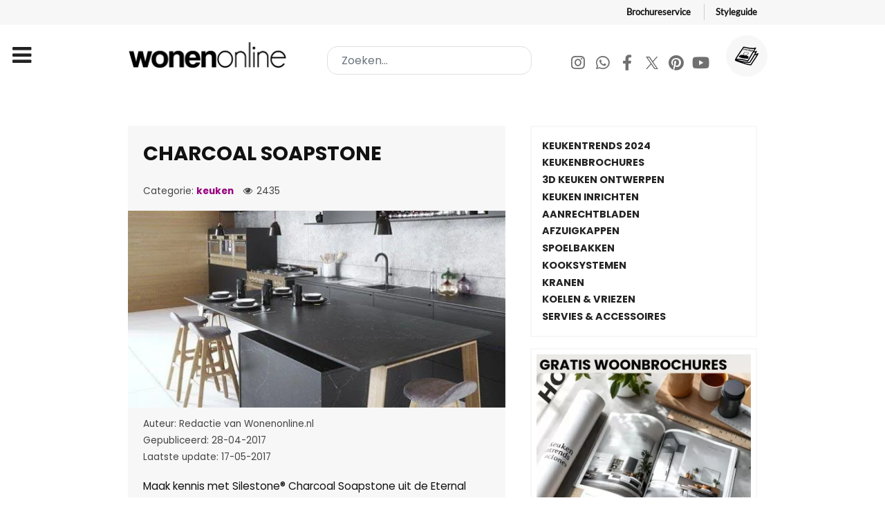

--- FILE ---
content_type: text/html; charset=utf-8
request_url: https://www.wonenonline.nl/keukens/charcoal-soapstone
body_size: 16497
content:
<!DOCTYPE html><html lang=nl-NL dir=ltr><head><meta name=viewport content="width=device-width, initial-scale=1.0"><meta http-equiv=X-UA-Compatible content="IE=edge"/><meta charset=utf-8><meta name=author content=Nathalie><meta name=datePublished content="2017-04-28 13:17:23 UTC"><meta name=referrer content=strict-origin><meta name=description content="Maak kennis met Silestone® Charcoal Soapstone uit de Eternal collectie."><meta name=generator content="Joomla! - Open Source Content Management"><title>Charcoal Soapstone</title><link href="https://www.wonenonline.nl/zoeken?format=opensearch" rel=search title="OpenSearch Wonenonline" type=application/opensearchdescription+xml><link href=/favicon.ico rel=icon type=image/vnd.microsoft.icon><link rel=stylesheet href=/media/com_jchoptimize/cache/css/ac9b5b4b7f1db8b4a13d876f5db0d5c8.css /><link rel=stylesheet href=/media/com_jchoptimize/cache/css/91a3e5ce1fb7dc7d6fc263937283411f.css /><link rel=stylesheet href=/media/com_jchoptimize/cache/css/8806c9e619a0f30e3aca22545b357366.css /><link rel=stylesheet href=/media/com_jchoptimize/cache/css/2cc81c0bd75e47985ca985fdee21ceb4.css /><link rel=stylesheet href=/media/com_jchoptimize/cache/css/c3688f0eb76d98c77c3103543950bde6.css /><link rel=stylesheet href=/media/com_jchoptimize/cache/css/3c3360c4edbdb932f472d117e21bf04e.css /><link rel=stylesheet href=/media/com_jchoptimize/cache/css/581faaa5bc9f98fcf87b8878b29419b5.css /><link rel=stylesheet href=/media/com_jchoptimize/cache/css/7e32d06b995a429cee9e48d70c5775ea.css /><link rel=stylesheet href=/media/com_jchoptimize/cache/css/91d682342f5c3f43e6b80a260988d91e.css /><link rel=stylesheet href=/media/com_jchoptimize/cache/css/d26924e4bf4e20ec608c5bf44e3f8310.css /><link rel=stylesheet href=/media/com_jchoptimize/cache/css/2ecf098d8adbe5e378d43a7bd876f15c.css /> <script type=application/json class="joomla-script-options new">{"joomla.jtext":{"MOD_FINDER_SEARCH_VALUE":"Zoeken..."},"finder-search":{"url":"\/component\/finder\/?task=suggestions.suggest&format=json&tmpl=component&Itemid=151"},"system.paths":{"root":"","rootFull":"https:\/\/www.wonenonline.nl\/","base":"","baseFull":"https:\/\/www.wonenonline.nl\/"},"csrf.token":"ae907b0cc5f4ca4ecc9afa5231139366","system.keepalive":{"interval":3540000,"uri":"\/component\/ajax\/?format=json"}}</script><meta name=twitter:title content="Charcoal Soapstone"><meta name=twitter:card content=summary_large_image><meta name=twitter:site content=Wonenonline.nl><meta name=twitter:creator content=Wonenonline><meta name=twitter:url content=https://www.wonenonline.nl/keukens/charcoal-soapstone><meta name=twitter:description content="Maak kennis met Silestone® Charcoal Soapstone uit de Eternal collectie."/><meta name=twitter:image content=https://www.wonenonline.nl/images/afb-2017/Charcoal-Soapstone.jpg><meta property=og:title content="Charcoal Soapstone"/><meta property=og:type content=article /><meta property=og:email content=info@wonenonline.nl ;/><meta property=og:url content=https://www.wonenonline.nl/keukens/charcoal-soapstone><meta property=og:image content=https://www.wonenonline.nl/images/afb-2017/Charcoal-Soapstone.jpg /><meta property=og:site_name content=Wonenonline /><meta property=fb:admins content=834114416950007 /><meta property=fb:app_id content=711166632763132 /><meta property=og:description content="Maak kennis met Silestone® Charcoal Soapstone uit de Eternal collectie."/> <script type=application/ld+json>{"@context":"https://schema.org","@type":"Article","headline":"Charcoal Soapstone","description":"Maak kennis met Silestone® Charcoal Soapstone uit de Eternal collectie.","author":{"@type":"Person","name":"Nathalie"},"publisher":{"@type":"Organization","name":"Wonenonline.nl","logo":{"@type":"ImageObject","url":"https://www.wonenonline.nl/images/stories/joomlart/logo_small.png","width":80,"height":32}},"datePublished":"2017-04-28 15:17:23","dateModified":"2017-05-17 14:43:28","image":"https://www.wonenonline.nl/images/afb-2017/Charcoal-Soapstone.jpg","url":"https://www.wonenonline.nl/keukens/charcoal-soapstone","mainEntityOfPage":{"@type":"WebPage","@id":"https://www.wonenonline.nl/keukens/charcoal-soapstone"},"inLanguage":"nl-NL"}</script> <script type=application/ld+json>{"@context":"https://schema.org","@type":"BreadcrumbList","itemListElement":[{"@type":"ListItem","position":1,"name":"Home","item":"https://www.wonenonline.nl/"},{"@type":"ListItem","position":2,"name":"keuken","item":"https://www.wonenonline.nl/"},{"@type":"ListItem","position":3,"name":"Charcoal Soapstone","item":"https://www.wonenonline.nl/keukens/charcoal-soapstone"}]}</script><link rel=preconnect href=https://connect.facebook.net><link rel=dns-prefetch href=https://connect.facebook.net><noscript> <img height=1 width=1 style=display:none src="https://www.facebook.com/tr?id=271449522398091&ev=PageView&noscript=1"/> </noscript> <script src=/media/com_jchoptimize/cache/js/c6d7ff56d5af3a21ad5daeb27d49d683.js></script> <script src=/media/com_jchoptimize/cache/js/1dcfd336d1a88b60a36f209aef3df65e.js></script> <script src=/media/com_jchoptimize/cache/js/f869a9e104fc6c50338d3f284b784848.js></script> <script src=/media/com_jchoptimize/cache/js/4c1af25ab7059ca9eced40e807e850c3.js></script> <script src=/components/com_sppagebuilder/assets/js/dynamic-content.js?3e7e96fad5e237fb2d5a081c6cb11212></script> <script src=/components/com_sppagebuilder/assets/js/color-switcher.js?3e7e96fad5e237fb2d5a081c6cb11212></script> <script>RSFormProUtils.addEvent(window,'load',function(){RSFormPro.setHTML5Validation('31',false,{"parent":" has-error","field":""},0);});</script> <script>if(typeof acymModule==='undefined'){var acymModule=[];acymModule['emailRegex']=/^[a-z0-9!#$%&\'*+\/=?^_`{|}~-]+(?:\.[a-z0-9!#$%&\'*+\/=?^_`{|}~-]+)*\@([a-z0-9-]+\.)+[a-z0-9]{2,20}$/i;acymModule['NAMECAPTION']='Naam';acymModule['NAME_MISSING']='Voer naam in';acymModule['EMAILCAPTION']='E-mail';acymModule['VALID_EMAIL']='Voer een geldig e-mailadres in';acymModule['VALID_EMAIL_CONFIRMATION']='E-mailveld en e-mail bevestigingsveld moeten identiek zijn';acymModule['CAPTCHA_MISSING']='De captcha is ongeldig, probeer het opnieuw';acymModule['NO_LIST_SELECTED']='Selecteer de lijsten waarop u zich wilt abonneren';acymModule['NO_LIST_SELECTED_UNSUB']='Selecteer de lijsten waarvan je je wilt afmelden';acymModule['ACCEPT_TERMS']='Controleer alstublieft de condities en voorwaarden/Privacybeleid';}</script> <script>window.addEventListener("DOMContentLoaded",(event)=>{acymModule["excludeValuesformAcym77711"]=[];acymModule["excludeValuesformAcym77711"]["1"]="Naam";acymModule["excludeValuesformAcym77711"]["2"]="E-mail";});</script> <script>document.addEventListener("DOMContentLoaded",()=>{window.htmlAddContent=window?.htmlAddContent||"";if(window.htmlAddContent){document.body.insertAdjacentHTML("beforeend",window.htmlAddContent);}});</script> <script>const initColorMode=()=>{const colorVariableData=[];const sppbColorVariablePrefix="--sppb";let activeColorMode=localStorage.getItem("sppbActiveColorMode")||"";activeColorMode="";const modes=[];if(!modes?.includes(activeColorMode)){activeColorMode="";localStorage.setItem("sppbActiveColorMode",activeColorMode);}
document?.body?.setAttribute("data-sppb-color-mode",activeColorMode);if(!localStorage.getItem("sppbActiveColorMode")){localStorage.setItem("sppbActiveColorMode",activeColorMode);}
if(window.sppbColorVariables){const colorVariables=typeof(window.sppbColorVariables)==="string"?JSON.parse(window.sppbColorVariables):window.sppbColorVariables;for(const colorVariable of colorVariables){const{path,value}=colorVariable;const variable=String(path[0]).trim().toLowerCase().replaceAll(" ","-");const mode=path[1];const variableName=`${sppbColorVariablePrefix}-${variable}`;if(activeColorMode===mode){colorVariableData.push(`${variableName}: ${value}`);}}
document.documentElement.style.cssText+=colorVariableData.join(";");}};window.sppbColorVariables=[];initColorMode();document.addEventListener("DOMContentLoaded",initColorMode);</script> <script>setTimeout(function(){!function(f,b,e,v,n,t,s)
{if(f.fbq)return;n=f.fbq=function(){n.callMethod?n.callMethod.apply(n,arguments):n.queue.push(arguments)};if(!f._fbq)f._fbq=n;n.push=n;n.loaded=!0;n.version='2.0';n.queue=[];t=b.createElement(e);t.async=!0;t.src=v;s=b.getElementsByTagName(e)[0];s.parentNode.insertBefore(t,s)}(window,document,'script','https://connect.facebook.net/en_US/fbevents.js');fbq('init','271449522398091');fbq('track','PageView');},4000);</script> <script src=/media/system/js/keepalive-es5.min.js?4eac3f5b0c42a860f0f438ed1bea8b0bdddb3804 defer nomodule></script> <script src=/media/com_finder/js/finder-es5.min.js?e6d3d1f535e33b5641e406eb08d15093e7038cc2 nomodule defer></script> <script src="/media/system/js/keepalive.min.js?9f10654c2f49ca104ca0449def6eec3f06bd19c0" type="module"></script> <script src=/media/vendor/awesomplete/js/awesomplete.min.js?1.1.5 defer></script> <script src="/media/com_finder/js/finder.min.js?a2c3894d062787a266d59d457ffba5481b639f64" type="module"></script> </head><body class="gantry g-helium-style site com_content view-article layout-vweb_wolvweb no-task dir-ltr itemid-139 outline-21 g-offcanvas-left g-category g-style-preset1"><div id=g-offcanvas data-g-offcanvas-swipe=1 data-g-offcanvas-css3=1><div class=g-grid><div class="g-block size-100"><div id=mobile-menu-5697-particle class="g-content g-particle"><div id=g-mobilemenu-container data-g-menu-breakpoint=85rem></div></div></div></div></div><div id=g-page-surround><div class="g-offcanvas-hide g-offcanvas-toggle" role=navigation data-offcanvas-toggle aria-controls=g-offcanvas aria-expanded=false><i class="fa fa-fw fa-bars"></i></div><section id=g-topnav><div class=g-container><div class=g-grid><div class="g-block size-100"><div id=horizontalmenu-9033-particle class="g-content g-particle"><ul class="g-horizontalmenu "> <li> <a target=_blank href=https://www.wonenonline.nl/interieur-inrichten/gratis-woonbrochures title=Brochureservice>Brochureservice</a> </li> <li> <a target=_blank href=https://www.wonenonline.nl/interieur-inrichten/lp/nieuw-de-wonenonline-styleguide-lp title=Styleguide>Styleguide</a> </li> </ul> </div> </div> </div> </div> </section> <header id=g-header><div class=g-container><div class=g-grid><div class="g-block size-100"><div class=g-system-messages><div id=system-message-container> </div> </div> </div> </div><div class=g-grid><div id=logo-wonenonline class="g-block size-30"><div id=logo-9608-particle class="g-content g-particle"> <a href=/ target=_self title=Wonenonline aria-label=Wonenonline rel=home class="g-logo g-logo-wonenonline"> <img src=/templates/vweb_wol/images/logo/wonenonline-logo.png alt=Wonenonline width=358 height=56 /> </a> </div></div><div id=search-wonenonline class="g-block size-38"><div class=g-content><div class=platform-content><form class="mod-finder js-finder-searchform form-search" style=margin:0; action=/zoeken method=get role=search> <label for=mod-finder-searchword1453 style=display:none class=finder>Zoeken...</label><input type=text name=q id=mod-finder-searchword1453 class="inputbox search-query input-medium js-finder-search-query form-control" value="" placeholder=Zoeken...> </form></div></div></div><div id=social-wonenonline class="g-block size-32 g-social-header hidden-phone"><div id=social-3171-particle class="g-content g-particle"><div class="g-social "><div class=wo-socialmedia-buttons> <a href=https://www.instagram.com/wonenonlinenl/ target=_blank rel="nofollow noopener noreferrer"> <span class="fa fa-instagram fa-fw"></span> <span class=g-social-text></span> </a> <a href=https://whatsapp.com/channel/0029VaCwoed6LwHhxs0BA03J target=_blank rel="nofollow noopener noreferrer"> <span class="fa fa-whatsapp fa-fw"></span> <span class=g-social-text></span> </a> <a href=https://www.facebook.com/wonenonline target=_blank rel="nofollow noopener noreferrer"> <span class="fa fa-facebook fa-fw"></span> <span class=g-social-text></span> </a> <a href=https://twitter.com/wonenonline target=_blank rel="nofollow noopener noreferrer"> <span class="fa fa-twitter fa-fw"></span> <span class=g-social-text></span> </a> <a href=https://nl.pinterest.com/wonenonline/ target=_blank rel="nofollow noopener noreferrer"> <span class="fa fa-pinterest fa-fw"></span> <span class=g-social-text></span> </a> <a href=https://www.youtube.com/wonenonline target=_blank rel="nofollow noopener noreferrer"> <span class="fa fa-youtube fa-fw"></span> <span class=g-social-text></span> </a> </div><div class=wo-shop-button> <a href=https://www.wonenonline.nl/interieur-inrichten/gratis-woonbrochures title="Gratis Woonbrochures"> <img src=/templates/vweb_wol/custom/images/icons/011-magazine.svg alt=Wonenonline.nl> </a> </div></div></div></div></div></div></header><section id=g-navigation><div class=g-container><div class=g-grid><div class="g-block size-100"><div id=menu-6409-particle class="g-content g-particle"> <nav class=g-main-nav data-g-mobile-target data-g-hover-expand=true><ul class=g-toplevel> <li class="g-menu-item g-menu-item-type-component g-menu-item-151 g-standard  "> <a class=g-menu-item-container href=/> <span class=g-menu-item-content> <span class=g-menu-item-title>Home</span> </span> </a> </li> <li class="g-menu-item g-menu-item-type-component g-menu-item-310 g-parent g-fullwidth g-menu-item-link-parent "> <a class=g-menu-item-container href=/woontrends> <span class=g-menu-item-content> <span class=g-menu-item-title>Woontrends</span> </span> <span class=g-menu-parent-indicator data-g-menuparent=""></span> </a> <ul class="g-dropdown g-inactive g-fade "> <li class=g-dropdown-column><div class=g-grid><div class="g-block size-25"><ul class=g-sublevel> <li class="g-level-1 g-go-back"> <a class=g-menu-item-container href=# data-g-menuparent=""><span>Back</span></a> </li> <li class="g-menu-item g-menu-item-type-particle g-menu-item-2094  "><div class=g-menu-item-container data-g-menuparent=""><div class=menu-item-particle><h2 class=vweb-megabutton-dropdown_subtitle> ACTUEEL </h2></div></div></li> <li class="g-menu-item g-menu-item-type-component g-menu-item-3709  "> <a class=g-menu-item-container href=/woontrends/woontrends-2026> <span class=g-menu-item-content> <span class=g-menu-item-title>Woontrends 2026</span> </span> </a> </li> <li class="g-menu-item g-menu-item-type-component g-menu-item-3321  "> <a class=g-menu-item-container href=/woontrends/woontrends-2025> <span class=g-menu-item-content> <span class=g-menu-item-title>Woontrends 2025</span> </span> </a> </li> <li class="g-menu-item g-menu-item-type-alias g-menu-item-1373  "> <a class=g-menu-item-container href=/badkamers/badkamertrends> <span class=g-menu-item-content> <span class=g-menu-item-title>Badkamertrends</span> </span> </a> </li> <li class="g-menu-item g-menu-item-type-alias g-menu-item-1371  "> <a class=g-menu-item-container href=/interieur-inrichten/kleuren-trends> <span class=g-menu-item-content> <span class=g-menu-item-title>Kleurentrends 2026</span> </span> </a> </li> <li class="g-menu-item g-menu-item-type-alias g-menu-item-1374  "> <a class=g-menu-item-container href=/keukens/keukentrends> <span class=g-menu-item-content> <span class=g-menu-item-title>Keukentrends</span> </span> </a> </li> <li class="g-menu-item g-menu-item-type-alias g-menu-item-1375  "> <a class=g-menu-item-container href=/slaapkamers/slaapkamer-trends> <span class=g-menu-item-content> <span class=g-menu-item-title>Slaapkamertrends</span> </span> </a> </li> <li class="g-menu-item g-menu-item-type-alias g-menu-item-1376  "> <a class=g-menu-item-container href=/vloeren/vloeren-trends> <span class=g-menu-item-content> <span class=g-menu-item-title>Vloerentrends</span> </span> </a> </li> <li class="g-menu-item g-menu-item-type-alias g-menu-item-1377  "> <a class=g-menu-item-container href=/tuinieren/tuintrends> <span class=g-menu-item-content> <span class=g-menu-item-title>Tuintrends</span> </span> </a> </li> </ul> </div><div class="g-block size-25"><ul class=g-sublevel> <li class="g-level-1 g-go-back"> <a class=g-menu-item-container href=# data-g-menuparent=""><span>Back</span></a> </li> <li class="g-menu-item g-menu-item-type-particle g-menu-item-2096  "><div class=g-menu-item-container data-g-menuparent=""><div class=menu-item-particle><h2 class=vweb-megabutton-dropdown_subtitle> Nuttig </h2></div></div></li> <li class="g-menu-item g-menu-item-type-url g-menu-item-1372  "> <a class=g-menu-item-container href=https://www.wonenonline.nl/woontrends/woontrends-2019/de-woontrends-door-de-jaren-heen-van-2007-tot-heden> <span class=g-menu-item-content> <span class=g-menu-item-title>Woontrends 2007 - heden</span> </span> </a> </li> <li class="g-menu-item g-menu-item-type-url g-menu-item-1381  "> <a class=g-menu-item-container href=https://www.wonenonline.nl/interieur-inrichten/kleuren-trends/flexa-kleuren-trends> <span class=g-menu-item-content> <span class=g-menu-item-title>Flexa kleurentrends 2026</span> </span> </a> </li> <li class="g-menu-item g-menu-item-type-alias g-menu-item-1379  "> <a class=g-menu-item-container href=/interieur-inrichten/woonstijlen> <span class=g-menu-item-content> <span class=g-menu-item-title>Woonstijlen</span> </span> </a> </li> <li class="g-menu-item g-menu-item-type-alias g-menu-item-1380  "> <a class=g-menu-item-container href=/interieur-inrichten/kerst-interieur-inspiratie> <span class=g-menu-item-content> <span class=g-menu-item-title>Kersttrends 2026</span> </span> </a> </li> <li class="g-menu-item g-menu-item-type-url g-menu-item-1442  "> <a class=g-menu-item-container href=https://www.wonenonline.nl/interieur-inrichten/gratis-woonbrochures> <span class=g-menu-item-content> <span class=g-menu-item-title>Gratis woonbrochures </span> </span> </a> </li> <li class="g-menu-item g-menu-item-type-url g-menu-item-1441  "> <a class=g-menu-item-container href=https://www.wonenonline.nl/interieur-inrichten/interieur-inrichten/interieur-ontwerpen-3d-roomplanner> <span class=g-menu-item-content> <span class=g-menu-item-title>Interieur ontwerpen in 3D </span> </span> </a> </li> </ul> </div><div class="g-block size-25"><ul class=g-sublevel> <li class="g-level-1 g-go-back"> <a class=g-menu-item-container href=# data-g-menuparent=""><span>Back</span></a> </li> </ul> </div> </div> </li> </ul> </li> <li class="g-menu-item g-menu-item-type-component g-menu-item-108 g-parent g-fullwidth g-menu-item-link-parent "> <a class=g-menu-item-container href=/interieur-inrichten> <span class=g-menu-item-content> <span class=g-menu-item-title>Interieur</span> </span> <span class=g-menu-parent-indicator data-g-menuparent=""></span> </a> <ul class="g-dropdown g-inactive g-fade "> <li class=g-dropdown-column><div class=g-grid><div class="g-block size-20"><ul class=g-sublevel> <li class="g-level-1 g-go-back"> <a class=g-menu-item-container href=# data-g-menuparent=""><span>Back</span></a> </li> <li class="g-menu-item g-menu-item-type-particle g-menu-item-2097  "><div class=g-menu-item-container data-g-menuparent=""><div class=menu-item-particle><h2 class=vweb-megabutton-dropdown_subtitle> Ruimtes </h2></div></div></li> <li class="g-menu-item g-menu-item-type-component g-menu-item-1351  "> <a class=g-menu-item-container href=/interieur-inrichten/woonkamer> <span class=g-menu-item-content> <span class=g-menu-item-title>Woonkamer inrichten</span> </span> </a> </li> <li class="g-menu-item g-menu-item-type-alias g-menu-item-1360  "> <a class=g-menu-item-container href=/keukens> <span class=g-menu-item-content> <span class=g-menu-item-title>Keuken</span> </span> </a> </li> <li class="g-menu-item g-menu-item-type-alias g-menu-item-1362  "> <a class=g-menu-item-container href=/badkamers> <span class=g-menu-item-content> <span class=g-menu-item-title>Badkamer</span> </span> </a> </li> <li class="g-menu-item g-menu-item-type-alias g-menu-item-1363  "> <a class=g-menu-item-container href=/slaapkamers> <span class=g-menu-item-content> <span class=g-menu-item-title>Slaapkamer</span> </span> </a> </li> <li class="g-menu-item g-menu-item-type-alias g-menu-item-1486  "> <a class=g-menu-item-container href=/slaapkamers/kinderkamer> <span class=g-menu-item-content> <span class=g-menu-item-title>Kinderkamer</span> </span> </a> </li> <li class="g-menu-item g-menu-item-type-component g-menu-item-1352  "> <a class=g-menu-item-container href=/interieur-inrichten/werkkamer> <span class=g-menu-item-content> <span class=g-menu-item-title>Werkkamer</span> </span> </a> </li> <li class="g-menu-item g-menu-item-type-component g-menu-item-1630  "> <a class=g-menu-item-container href=/interieur-inrichten/hal> <span class=g-menu-item-content> <span class=g-menu-item-title>Hal</span> </span> </a> </li> </ul> </div><div class="g-block size-20"><ul class=g-sublevel> <li class="g-level-1 g-go-back"> <a class=g-menu-item-container href=# data-g-menuparent=""><span>Back</span></a> </li> <li class="g-menu-item g-menu-item-type-particle g-menu-item-2946  "><div class=g-menu-item-container data-g-menuparent=""><div class=menu-item-particle><h2 class=vweb-megabutton-dropdown_subtitle> INRICHTING </h2></div></div></li> <li class="g-menu-item g-menu-item-type-url g-menu-item-1631  "> <a class=g-menu-item-container href=https://www.wonenonline.nl/interieur-inrichten/interieurstylisten> <span class=g-menu-item-content> <span class=g-menu-item-title>INTERIEURADVIES</span> </span> </a> </li> <li class="g-menu-item g-menu-item-type-component g-menu-item-347  "> <a class=g-menu-item-container href=/interieur-inrichten/meubelen> <span class=g-menu-item-content> <span class=g-menu-item-title>Meubels</span> </span> </a> </li> <li class="g-menu-item g-menu-item-type-component g-menu-item-346  "> <a class=g-menu-item-container href=/interieur-inrichten/wandbekleding-behang> <span class=g-menu-item-content> <span class=g-menu-item-title>Behang en wand</span> </span> </a> </li> <li class="g-menu-item g-menu-item-type-component g-menu-item-357  "> <a class=g-menu-item-container href=/interieur-inrichten/verlichting> <span class=g-menu-item-content> <span class=g-menu-item-title>Verlichting</span> </span> </a> </li> <li class="g-menu-item g-menu-item-type-component g-menu-item-594  "> <a class=g-menu-item-container href=/interieur-inrichten/muurdecoratie-wanddecoratie> <span class=g-menu-item-content> <span class=g-menu-item-title>Muurdecoratie</span> </span> </a> </li> <li class="g-menu-item g-menu-item-type-component g-menu-item-345  "> <a class=g-menu-item-container href=/interieur-inrichten/raamdecoratie-gordijnen> <span class=g-menu-item-content> <span class=g-menu-item-title>Raamdecoratie</span> </span> </a> </li> <li class="g-menu-item g-menu-item-type-component g-menu-item-344  "> <a class=g-menu-item-container href=/interieur-inrichten/interieurstoffen> <span class=g-menu-item-content> <span class=g-menu-item-title>Interieurstoffen</span> </span> </a> </li> <li class="g-menu-item g-menu-item-type-component g-menu-item-351  "> <a class=g-menu-item-container href=/interieur-inrichten/interieur-inrichten> <span class=g-menu-item-content> <span class=g-menu-item-title>Inrichten &amp; indelen</span> </span> </a> </li> <li class="g-menu-item g-menu-item-type-component g-menu-item-348  "> <a class=g-menu-item-container href=/interieur-inrichten/interieuraccessoires> <span class=g-menu-item-content> <span class=g-menu-item-title>Interieuraccessoires</span> </span> </a> </li> <li class="g-menu-item g-menu-item-type-component g-menu-item-353  "> <a class=g-menu-item-container href=/interieur-inrichten/opbergen-en-opruimen> <span class=g-menu-item-content> <span class=g-menu-item-title>Opruimen &amp; opbergen</span> </span> </a> </li> <li class="g-menu-item g-menu-item-type-alias g-menu-item-1646  "> <a class=g-menu-item-container href=/woonwinkelen/huisdieren> <span class=g-menu-item-content> <span class=g-menu-item-title>Voor je huisdier</span> </span> </a> </li> </ul> </div><div class="g-block size-20"><ul class=g-sublevel> <li class="g-level-1 g-go-back"> <a class=g-menu-item-container href=# data-g-menuparent=""><span>Back</span></a> </li> <li class="g-menu-item g-menu-item-type-particle g-menu-item-2954  "><div class=g-menu-item-container data-g-menuparent=""><div class=menu-item-particle><h2 class=vweb-megabutton-dropdown_subtitle> SFEER </h2></div></div></li> <li class="g-menu-item g-menu-item-type-component g-menu-item-343  "> <a class=g-menu-item-container href=/interieur-inrichten/kleuren-trends> <span class=g-menu-item-content> <span class=g-menu-item-title>De kleurentrends van 2026</span> </span> </a> </li> <li class="g-menu-item g-menu-item-type-url g-menu-item-839  "> <a class=g-menu-item-container href=https://www.wonenonline.nl/woontrends/woontrends-2026> <span class=g-menu-item-content> <span class=g-menu-item-title>Woontrends 2026</span> </span> </a> </li> <li class="g-menu-item g-menu-item-type-component g-menu-item-2938  "> <a class=g-menu-item-container href=/interieur-inrichten/gratis-woonbrochures> <span class=g-menu-item-content> <span class=g-menu-item-title>Gratis woonbrochures</span> </span> </a> </li> <li class="g-menu-item g-menu-item-type-component g-menu-item-921  "> <a class=g-menu-item-container href=/interieur-inrichten/woonstijlen> <span class=g-menu-item-content> <span class=g-menu-item-title>Woonstijlen</span> </span> </a> </li> <li class="g-menu-item g-menu-item-type-alias g-menu-item-2168  "> <a class=g-menu-item-container href=/lekker-in-je-vel-wonen> <span class=g-menu-item-content> <span class=g-menu-item-title>Lekker in je vel wonen</span> </span> </a> </li> <li class="g-menu-item g-menu-item-type-component g-menu-item-359  "> <a class=g-menu-item-container href=/interieur-inrichten/kerst-interieur-inspiratie> <span class=g-menu-item-content> <span class=g-menu-item-title>Kersttrends 2026</span> </span> </a> </li> <li class="g-menu-item g-menu-item-type-component g-menu-item-350  "> <a class=g-menu-item-container href=/interieur-inrichten/interieurtips> <span class=g-menu-item-content> <span class=g-menu-item-title>Interieurtips</span> </span> </a> </li> <li class="g-menu-item g-menu-item-type-component g-menu-item-356  "> <a class=g-menu-item-container href=/interieur-inrichten/planten-bloemen> <span class=g-menu-item-content> <span class=g-menu-item-title>Planten en bloemen</span> </span> </a> </li> </ul> </div><div class="g-block size-20"><ul class=g-sublevel> <li class="g-level-1 g-go-back"> <a class=g-menu-item-container href=# data-g-menuparent=""><span>Back</span></a> </li> <li class="g-menu-item g-menu-item-type-particle g-menu-item-3133  "><div class=g-menu-item-container data-g-menuparent=""><div class=menu-item-particle><h2 class=vweb-megabutton-dropdown_subtitle> KLIMAAT </h2></div></div></li> <li class="g-menu-item g-menu-item-type-alias g-menu-item-1366  "> <a class=g-menu-item-container href=/sfeerhaarden-verwarming> <span class=g-menu-item-content> <span class=g-menu-item-title>Sfeerhaard &amp; kachel</span> </span> </a> </li> <li class="g-menu-item g-menu-item-type-alias g-menu-item-1445  "> <a class=g-menu-item-container href=/sfeerhaarden-verwarming/verwarming> <span class=g-menu-item-content> <span class=g-menu-item-title>Verwarming</span> </span> </a> </li> <li class="g-menu-item g-menu-item-type-url g-menu-item-1448  "> <a class=g-menu-item-container href=https://www.wonenonline.nl/keukens/huishoudelijk/alles-over-de-luchtbevochtiger> <span class=g-menu-item-content> <span class=g-menu-item-title>De luchtbevochtiger</span> </span> </a> </li> <li class="g-menu-item g-menu-item-type-alias g-menu-item-2084  "> <a class=g-menu-item-container href=/duurzaam-wonen> <span class=g-menu-item-content> <span class=g-menu-item-title>Duurzaam wonen</span> </span> </a> </li> <li class="g-menu-item g-menu-item-type-alias g-menu-item-1450  "> <a class=g-menu-item-container href=/bouwen-verbouwen/energie-besparen> <span class=g-menu-item-content> <span class=g-menu-item-title>Energie besparen</span> </span> </a> </li> <li class="g-menu-item g-menu-item-type-alias g-menu-item-1449  "> <a class=g-menu-item-container href=/bouwen-verbouwen/alles-over-zonnepanelen> <span class=g-menu-item-content> <span class=g-menu-item-title>Zonnepanelen</span> </span> </a> </li> <li class="g-menu-item g-menu-item-type-url g-menu-item-1446  "> <a class=g-menu-item-container href=https://www.wonenonline.nl/bouwen-verbouwen/ventileren/lekker-koel-zo-kies-je-de-perfecte-airco> <span class=g-menu-item-content> <span class=g-menu-item-title>Airco</span> </span> </a> </li> <li class="g-menu-item g-menu-item-type-alias g-menu-item-1447  "> <a class=g-menu-item-container href=/bouwen-verbouwen/ventileren> <span class=g-menu-item-content> <span class=g-menu-item-title>Ventileren</span> </span> </a> </li> </ul> </div><div class="g-block size-15"><ul class=g-sublevel> <li class="g-level-1 g-go-back"> <a class=g-menu-item-container href=# data-g-menuparent=""><span>Back</span></a> </li> <li class="g-menu-item g-menu-item-type-particle g-menu-item-2157  "><div class=g-menu-item-container data-g-menuparent=""><div class=menu-item-particle><h2 class=vweb-megabutton-dropdown_subtitle> LEES TIPS </h2></div></div></li> <li class="g-menu-item g-menu-item-type-url g-menu-item-1407  "> <a class=g-menu-item-container href=https://www.wonenonline.nl/interieur-inrichten/gratis-woonbrochures> <span class=g-menu-item-content> <span class=g-menu-item-title>Gratis woonbrochures</span> </span> </a> </li> <li class="g-menu-item g-menu-item-type-url g-menu-item-1382  "> <a class=g-menu-item-container href=https://www.wonenonline.nl/interieur-inrichten/interieur-inrichten/interieur-ontwerpen-3d-roomplanner> <span class=g-menu-item-content> <span class=g-menu-item-title>3D Interieur ontwerp</span> </span> </a> </li> <li class="g-menu-item g-menu-item-type-alias g-menu-item-1369  "> <a class=g-menu-item-container href=/woonbeurzen> <span class=g-menu-item-content> <span class=g-menu-item-title>Woonbeurzen</span> </span> </a> </li> <li class="g-menu-item g-menu-item-type-component g-menu-item-2265  "> <a class=g-menu-item-container href=/interieur-inrichten/stel-je-woonvraag> <span class=g-menu-item-content> <span class=g-menu-item-title>Stel je woonvraag</span> </span> </a> </li> <li class="g-menu-item g-menu-item-type-component g-menu-item-2208  "> <a class=g-menu-item-container href=/interieur-inrichten/anti-miskoopgids> <span class=g-menu-item-content> <span class=g-menu-item-title>Anti miskoopgids</span> </span> </a> </li> <li class="g-menu-item g-menu-item-type-component g-menu-item-2229  "> <a class=g-menu-item-container href=/interieur-inrichten/woonwinkels-woonboulevard> <span class=g-menu-item-content> <span class=g-menu-item-title>Woonwinkels</span> </span> </a> </li> <li class="g-menu-item g-menu-item-type-component g-menu-item-1316  "> <a class=g-menu-item-container href=/interieur-inrichten/van-de-redactie> <span class=g-menu-item-content> <span class=g-menu-item-title>Van de redactie</span> </span> </a> </li> <li class="g-menu-item g-menu-item-type-component g-menu-item-660  "> <a class=g-menu-item-container href=/interieur-inrichten/domotica> <span class=g-menu-item-content> <span class=g-menu-item-title>Smart Home</span> </span> </a> </li> <li class="g-menu-item g-menu-item-type-alias g-menu-item-1368  "> <a class=g-menu-item-container href=/verhuizen> <span class=g-menu-item-content> <span class=g-menu-item-title>Verhuistips</span> </span> </a> </li> </ul> </div><div class="g-block size-5"><ul class=g-sublevel> <li class="g-level-1 g-go-back"> <a class=g-menu-item-container href=# data-g-menuparent=""><span>Back</span></a> </li> </ul> </div> </div> </li> </ul> </li> <li class="g-menu-item g-menu-item-type-component g-menu-item-139 g-parent active g-fullwidth g-menu-item-link-parent "> <a class=g-menu-item-container href=/keukens> <span class=g-menu-item-content> <span class=g-menu-item-title>Keuken</span> </span> <span class=g-menu-parent-indicator data-g-menuparent=""></span> </a> <ul class="g-dropdown g-inactive g-fade "> <li class=g-dropdown-column><div class=g-grid><div class="g-block size-25"><ul class=g-sublevel> <li class="g-level-1 g-go-back"> <a class=g-menu-item-container href=# data-g-menuparent=""><span>Back</span></a> </li> <li class="g-menu-item g-menu-item-type-particle g-menu-item-2102  "><div class=g-menu-item-container data-g-menuparent=""><div class=menu-item-particle><h2 class=vweb-megabutton-dropdown_subtitle> KEUKEN INRICHTEN </h2></div></div></li> <li class="g-menu-item g-menu-item-type-component g-menu-item-268  "> <a class=g-menu-item-container href=/keukens/inrichting-indeling> <span class=g-menu-item-content> <span class=g-menu-item-title>Keuken inrichten</span> </span> </a> </li> <li class="g-menu-item g-menu-item-type-component g-menu-item-323  "> <a class=g-menu-item-container href=/keukens/aanrechtbladen> <span class=g-menu-item-content> <span class=g-menu-item-title>Aanrechtbladen</span> </span> </a> </li> <li class="g-menu-item g-menu-item-type-component g-menu-item-322  "> <a class=g-menu-item-container href=/keukens/afzuigkappen> <span class=g-menu-item-content> <span class=g-menu-item-title>Afzuigkappen</span> </span> </a> </li> <li class="g-menu-item g-menu-item-type-component g-menu-item-324  "> <a class=g-menu-item-container href=/keukens/spoelbakken> <span class=g-menu-item-content> <span class=g-menu-item-title>Spoelbakken</span> </span> </a> </li> <li class="g-menu-item g-menu-item-type-component g-menu-item-320  "> <a class=g-menu-item-container href=/keukens/kooksystemen> <span class=g-menu-item-content> <span class=g-menu-item-title>Kooksystemen</span> </span> </a> </li> <li class="g-menu-item g-menu-item-type-component g-menu-item-325  "> <a class=g-menu-item-container href=/keukens/keukenkranen> <span class=g-menu-item-content> <span class=g-menu-item-title>Keukenkranen</span> </span> </a> </li> <li class="g-menu-item g-menu-item-type-component g-menu-item-327  "> <a class=g-menu-item-container href=/keukens/koelen-vriezen> <span class=g-menu-item-content> <span class=g-menu-item-title>Koelkast en vriezer</span> </span> </a> </li> <li class="g-menu-item g-menu-item-type-component g-menu-item-328  "> <a class=g-menu-item-container href=/keukens/keuken-servies-accessoires> <span class=g-menu-item-content> <span class=g-menu-item-title>Servies &amp; accessoires</span> </span> </a> </li> </ul> </div><div class="g-block size-25"><ul class=g-sublevel> <li class="g-level-1 g-go-back"> <a class=g-menu-item-container href=# data-g-menuparent=""><span>Back</span></a> </li> <li class="g-menu-item g-menu-item-type-particle g-menu-item-2103  "><div class=g-menu-item-container data-g-menuparent=""><div class=menu-item-particle><h2 class=vweb-megabutton-dropdown_subtitle> KEUKENAPPARATEN </h2></div></div></li> <li class="g-menu-item g-menu-item-type-component g-menu-item-326  "> <a class=g-menu-item-container href=/keukens/oven-magnetron> <span class=g-menu-item-content> <span class=g-menu-item-title>Oven &amp; magnetron</span> </span> </a> </li> <li class="g-menu-item g-menu-item-type-url g-menu-item-1397  "> <a class=g-menu-item-container href=https://www.wonenonline.nl/keukens/koelen-vriezen/onmisbaar-in-je-woning-de-koelkast> <span class=g-menu-item-content> <span class=g-menu-item-title>Koelkast</span> </span> </a> </li> <li class="g-menu-item g-menu-item-type-url g-menu-item-1384  "> <a class=g-menu-item-container href=https://www.wonenonline.nl/keukens/kooksystemen/welke-kookplaat-kies-jij> <span class=g-menu-item-content> <span class=g-menu-item-title>Kookplaten</span> </span> </a> </li> <li class="g-menu-item g-menu-item-type-url g-menu-item-1398  "> <a class=g-menu-item-container href=https://www.wonenonline.nl/keukens/koelen-vriezen/dit-moet-je-weten-over-je-vriezer> <span class=g-menu-item-content> <span class=g-menu-item-title>Vriezer</span> </span> </a> </li> <li class="g-menu-item g-menu-item-type-url g-menu-item-1385  "> <a class=g-menu-item-container href=https://www.wonenonline.nl/keukens/huishoudelijk/een-vaatwasser-kopen-hier-moet-je-op-letten> <span class=g-menu-item-content> <span class=g-menu-item-title>Vaatwassers</span> </span> </a> </li> <li class="g-menu-item g-menu-item-type-url g-menu-item-1388  "> <a class=g-menu-item-container href=https://www.wonenonline.nl/keukens/huishoudelijk/alles-wat-je-moet-weten-over-de-airfryer> <span class=g-menu-item-content> <span class=g-menu-item-title>Airfryers</span> </span> </a> </li> <li class="g-menu-item g-menu-item-type-url g-menu-item-1387  "> <a class=g-menu-item-container href=https://www.wonenonline.nl/keukens/huishoudelijk/zo-kies-je-de-juiste-blender> <span class=g-menu-item-content> <span class=g-menu-item-title>Blenders</span> </span> </a> </li> </ul> </div><div class="g-block size-25"><ul class=g-sublevel> <li class="g-level-1 g-go-back"> <a class=g-menu-item-container href=# data-g-menuparent=""><span>Back</span></a> </li> <li class="g-menu-item g-menu-item-type-particle g-menu-item-2104  "><div class=g-menu-item-container data-g-menuparent=""><div class=menu-item-particle><h2 class=vweb-megabutton-dropdown_subtitle> HUISHOUDELIJK </h2></div></div></li> <li class="g-menu-item g-menu-item-type-url g-menu-item-1389  "> <a class=g-menu-item-container href=https://www.wonenonline.nl/keukens/huishoudelijk/wasmachines-en-drogers-waar-moet-je-op-letten-bij-de-aanschaf> <span class=g-menu-item-content> <span class=g-menu-item-title>Wassen &amp; drogen</span> </span> </a> </li> <li class="g-menu-item g-menu-item-type-url g-menu-item-1390  "> <a class=g-menu-item-container href=https://www.wonenonline.nl/keukens/huishoudelijk/een-stofzuiger-kopen-hier-moet-je-op-letten> <span class=g-menu-item-content> <span class=g-menu-item-title>Stofzuigers</span> </span> </a> </li> <li class="g-menu-item g-menu-item-type-url g-menu-item-1391  "> <a class=g-menu-item-container href=https://www.wonenonline.nl/keukens/huishoudelijk/alles-over-de-luchtbevochtiger> <span class=g-menu-item-content> <span class=g-menu-item-title>Luchtbevochtigers</span> </span> </a> </li> <li class="g-menu-item g-menu-item-type-url g-menu-item-1392  "> <a class=g-menu-item-container href=https://www.wonenonline.nl/keukens/huishoudelijk/welke-pan-kun-je-het-beste-kiezen-alles-over-pannen> <span class=g-menu-item-content> <span class=g-menu-item-title>Pannen</span> </span> </a> </li> <li class="g-menu-item g-menu-item-type-alias g-menu-item-1393  "> <a class=g-menu-item-container href=/interieur-inrichten/opbergen-en-opruimen> <span class=g-menu-item-content> <span class=g-menu-item-title>Opruimen &amp; opbergen</span> </span> </a> </li> <li class="g-menu-item g-menu-item-type-component g-menu-item-329  "> <a class=g-menu-item-container href=/keukens/huishoudelijk> <span class=g-menu-item-content> <span class=g-menu-item-title>Huishoudelijk</span> </span> </a> </li> <li class="g-menu-item g-menu-item-type-component g-menu-item-1763  "> <a class=g-menu-item-container href=/keukens/schoonmaken> <span class=g-menu-item-content> <span class=g-menu-item-title>Schoonmaken</span> </span> </a> </li> </ul> </div><div class="g-block size-25"><ul class=g-sublevel> <li class="g-level-1 g-go-back"> <a class=g-menu-item-container href=# data-g-menuparent=""><span>Back</span></a> </li> <li class="g-menu-item g-menu-item-type-particle g-menu-item-2105  "><div class=g-menu-item-container data-g-menuparent=""><div class=menu-item-particle><h2 class=vweb-megabutton-dropdown_subtitle> FAVORIET </h2></div></div></li> <li class="g-menu-item g-menu-item-type-url g-menu-item-1405  "> <a class=g-menu-item-container href=https://www.wonenonline.nl/interieur-inrichten/gratis-woonbrochures> <span class=g-menu-item-content> <span class=g-menu-item-title>Gratis keukenbrochures</span> </span> </a> </li> <li class="g-menu-item g-menu-item-type-component g-menu-item-1632  "> <a class=g-menu-item-container href=/keukens/van-de-redactie-keuken> <span class=g-menu-item-content> <span class=g-menu-item-title>Van de keuken redactie</span> </span> </a> </li> <li class="g-menu-item g-menu-item-type-component g-menu-item-321  "> <a class=g-menu-item-container href=/keukens/keukentrends> <span class=g-menu-item-content> <span class=g-menu-item-title>Keukentrends</span> </span> </a> </li> <li class="g-menu-item g-menu-item-type-url g-menu-item-1383  "> <a class=g-menu-item-container href=https://www.wonenonline.nl/interieur-inrichten/interieur-inrichten/interieur-ontwerpen-3d-roomplanner> <span class=g-menu-item-content> <span class=g-menu-item-title>3D keuken ontwerpen</span> </span> </a> </li> </ul> </div> </div> </li> </ul> </li> <li class="g-menu-item g-menu-item-type-component g-menu-item-311 g-parent g-fullwidth g-menu-item-link-parent "> <a class=g-menu-item-container href=/badkamers> <span class=g-menu-item-content> <span class=g-menu-item-title>Badkamer</span> </span> <span class=g-menu-parent-indicator data-g-menuparent=""></span> </a> <ul class="g-dropdown g-inactive g-fade "> <li class=g-dropdown-column><div class=g-grid><div class="g-block size-25"><ul class=g-sublevel> <li class="g-level-1 g-go-back"> <a class=g-menu-item-container href=# data-g-menuparent=""><span>Back</span></a> </li> <li class="g-menu-item g-menu-item-type-particle g-menu-item-2106  "><div class=g-menu-item-container data-g-menuparent=""><div class=menu-item-particle><h2 class=vweb-megabutton-dropdown_subtitle> SANITAIR </h2></div></div></li> <li class="g-menu-item g-menu-item-type-component g-menu-item-362  "> <a class=g-menu-item-container href=/badkamers/baden> <span class=g-menu-item-content> <span class=g-menu-item-title>Baden</span> </span> </a> </li> <li class="g-menu-item g-menu-item-type-component g-menu-item-364  "> <a class=g-menu-item-container href=/badkamers/douches> <span class=g-menu-item-content> <span class=g-menu-item-title>Douches</span> </span> </a> </li> <li class="g-menu-item g-menu-item-type-component g-menu-item-366  "> <a class=g-menu-item-container href=/badkamers/wastafels> <span class=g-menu-item-content> <span class=g-menu-item-title>Wastafels</span> </span> </a> </li> <li class="g-menu-item g-menu-item-type-component g-menu-item-365  "> <a class=g-menu-item-container href=/badkamers/kranen> <span class=g-menu-item-content> <span class=g-menu-item-title>Kranen</span> </span> </a> </li> <li class="g-menu-item g-menu-item-type-component g-menu-item-371  "> <a class=g-menu-item-container href=/badkamers/toiletten> <span class=g-menu-item-content> <span class=g-menu-item-title>Toilet &amp; hygiëne</span> </span> </a> </li> <li class="g-menu-item g-menu-item-type-component g-menu-item-373  "> <a class=g-menu-item-container href=/badkamers/sauna-wellness> <span class=g-menu-item-content> <span class=g-menu-item-title>Sauna &amp; Wellness</span> </span> </a> </li> </ul> </div><div class="g-block size-25"><ul class=g-sublevel> <li class="g-level-1 g-go-back"> <a class=g-menu-item-container href=# data-g-menuparent=""><span>Back</span></a> </li> <li class="g-menu-item g-menu-item-type-particle g-menu-item-2107  "><div class=g-menu-item-container data-g-menuparent=""><div class=menu-item-particle><h2 class=vweb-megabutton-dropdown_subtitle> INRICHTEN </h2></div></div></li> <li class="g-menu-item g-menu-item-type-component g-menu-item-361  "> <a class=g-menu-item-container href=/badkamers/badkamertrends> <span class=g-menu-item-content> <span class=g-menu-item-title>Badkamertrends 2026</span> </span> </a> </li> <li class="g-menu-item g-menu-item-type-component g-menu-item-369  "> <a class=g-menu-item-container href=/badkamers/badkamer-inrichten-indelen> <span class=g-menu-item-content> <span class=g-menu-item-title>Badkamer inrichten</span> </span> </a> </li> <li class="g-menu-item g-menu-item-type-component g-menu-item-368  "> <a class=g-menu-item-container href=/badkamers/badkamermeubels> <span class=g-menu-item-content> <span class=g-menu-item-title>Badkamermeubels</span> </span> </a> </li> <li class="g-menu-item g-menu-item-type-component g-menu-item-367  "> <a class=g-menu-item-container href=/badkamers/badkameraccessoires> <span class=g-menu-item-content> <span class=g-menu-item-title>Badkameraccessoires</span> </span> </a> </li> <li class="g-menu-item g-menu-item-type-component g-menu-item-370  "> <a class=g-menu-item-container href=/badkamers/badkamervloer-wand> <span class=g-menu-item-content> <span class=g-menu-item-title>Badkamervloer</span> </span> </a> </li> <li class="g-menu-item g-menu-item-type-component g-menu-item-372  "> <a class=g-menu-item-container href=/badkamers/badkamer-radiator> <span class=g-menu-item-content> <span class=g-menu-item-title>Badkamer radiator</span> </span> </a> </li> </ul> </div><div class="g-block size-25"><ul class=g-sublevel> <li class="g-level-1 g-go-back"> <a class=g-menu-item-container href=# data-g-menuparent=""><span>Back</span></a> </li> <li class="g-menu-item g-menu-item-type-particle g-menu-item-2108  "><div class=g-menu-item-container data-g-menuparent=""><div class=menu-item-particle><h2 class=vweb-megabutton-dropdown_subtitle> Badkamer stijlen </h2></div></div></li> <li class="g-menu-item g-menu-item-type-url g-menu-item-1620  "> <a class=g-menu-item-container href=https://www.wonenonline.nl/badkamers/badkamer-inrichten-indelen/badkamerstijlen-de-moderne-badkamer> <span class=g-menu-item-content> <span class=g-menu-item-title>MODERNE BADKAMER</span> </span> </a> </li> <li class="g-menu-item g-menu-item-type-url g-menu-item-1621  "> <a class=g-menu-item-container href=https://www.wonenonline.nl/badkamers/badkamer-inrichten-indelen/badkamerstijlen-de-design-badkamer> <span class=g-menu-item-content> <span class=g-menu-item-title>DESIGN BADKAMER</span> </span> </a> </li> <li class="g-menu-item g-menu-item-type-url g-menu-item-1622  "> <a class=g-menu-item-container href=https://www.wonenonline.nl/badkamers/badkamer-inrichten-indelen/badkamerstijlen-de-landelijke-badkamer> <span class=g-menu-item-content> <span class=g-menu-item-title>LANDELIJKE BADKAMER</span> </span> </a> </li> <li class="g-menu-item g-menu-item-type-url g-menu-item-1623  "> <a class=g-menu-item-container href=https://www.wonenonline.nl/badkamers/badkamer-inrichten-indelen/badkamerstijlen-de-klassieke-badkamer> <span class=g-menu-item-content> <span class=g-menu-item-title>KLASSIEKE BADKAMER</span> </span> </a> </li> <li class="g-menu-item g-menu-item-type-url g-menu-item-1624  "> <a class=g-menu-item-container href=https://www.wonenonline.nl/badkamers/badkamer-inrichten-indelen/badkamerstijlen-de-industriele-badkamer> <span class=g-menu-item-content> <span class=g-menu-item-title>INDUSTRIELE BADKAMER</span> </span> </a> </li> <li class="g-menu-item g-menu-item-type-url g-menu-item-1625  "> <a class=g-menu-item-container href=https://www.wonenonline.nl/badkamers/badkamer-inrichten-indelen/badkamerstijlen-de-botanische-badkamer> <span class=g-menu-item-content> <span class=g-menu-item-title>BOTANISCHE BADKAMER</span> </span> </a> </li> <li class="g-menu-item g-menu-item-type-url g-menu-item-1626  "> <a class=g-menu-item-container href=https://www.wonenonline.nl/badkamers/badkamer-inrichten-indelen/badkamerstijlen-de-wellness-badkamer> <span class=g-menu-item-content> <span class=g-menu-item-title>WELLNESS BADKAMER</span> </span> </a> </li> </ul> </div><div class="g-block size-25"><ul class=g-sublevel> <li class="g-level-1 g-go-back"> <a class=g-menu-item-container href=# data-g-menuparent=""><span>Back</span></a> </li> <li class="g-menu-item g-menu-item-type-particle g-menu-item-2109  "><div class=g-menu-item-container data-g-menuparent=""><div class=menu-item-particle><h2 class=vweb-megabutton-dropdown_subtitle> FAVORIETEN </h2></div></div></li> <li class="g-menu-item g-menu-item-type-component g-menu-item-1737  "> <a class=g-menu-item-container href=/badkamers/van-de-redactie-badkamer> <span class=g-menu-item-content> <span class=g-menu-item-title>Van de badkamer redactie</span> </span> </a> </li> <li class="g-menu-item g-menu-item-type-url g-menu-item-1452  "> <a class=g-menu-item-container href=https://www.wonenonline.nl/interieur-inrichten/interieur-inrichten/interieur-ontwerpen-3d-roomplanner> <span class=g-menu-item-content> <span class=g-menu-item-title>3D badkamer ontwerpen</span> </span> </a> </li> <li class="g-menu-item g-menu-item-type-url g-menu-item-1403  "> <a class=g-menu-item-container href=https://www.wonenonline.nl/interieur-inrichten/gratis-woonbrochures> <span class=g-menu-item-content> <span class=g-menu-item-title>Badkamerbrochures</span> </span> </a> </li> </ul> </div> </div> </li> </ul> </li> <li class="g-menu-item g-menu-item-type-component g-menu-item-312 g-parent g-fullwidth g-menu-item-link-parent "> <a class=g-menu-item-container href=/vloeren> <span class=g-menu-item-content> <span class=g-menu-item-title>Vloeren</span> </span> <span class=g-menu-parent-indicator data-g-menuparent=""></span> </a> <ul class="g-dropdown g-inactive g-fade "> <li class=g-dropdown-column><div class=g-grid><div class="g-block  size-33-3"><ul class=g-sublevel> <li class="g-level-1 g-go-back"> <a class=g-menu-item-container href=# data-g-menuparent=""><span>Back</span></a> </li> <li class="g-menu-item g-menu-item-type-particle g-menu-item-2110  "><div class=g-menu-item-container data-g-menuparent=""><div class=menu-item-particle><h2 class=vweb-megabutton-dropdown_subtitle> SOORTEN VLOEREN </h2></div></div></li> <li class="g-menu-item g-menu-item-type-component g-menu-item-378  "> <a class=g-menu-item-container href=/vloeren/parket-vloeren> <span class=g-menu-item-content> <span class=g-menu-item-title>Parket</span> </span> </a> </li> <li class="g-menu-item g-menu-item-type-component g-menu-item-377  "> <a class=g-menu-item-container href=/vloeren/laminaat-vloeren> <span class=g-menu-item-content> <span class=g-menu-item-title>Laminaat</span> </span> </a> </li> <li class="g-menu-item g-menu-item-type-component g-menu-item-383  "> <a class=g-menu-item-container href=/vloeren/kunststof-vloeren> <span class=g-menu-item-content> <span class=g-menu-item-title>Kunststof PVC Vinyl vloeren</span> </span> </a> </li> <li class="g-menu-item g-menu-item-type-component g-menu-item-376  "> <a class=g-menu-item-container href=/vloeren/tapijt> <span class=g-menu-item-content> <span class=g-menu-item-title>Tapijt en vloerkleed</span> </span> </a> </li> <li class="g-menu-item g-menu-item-type-component g-menu-item-382  "> <a class=g-menu-item-container href=/vloeren/tegels-plavuizen> <span class=g-menu-item-content> <span class=g-menu-item-title>Tegels &amp; plavuizen</span> </span> </a> </li> <li class="g-menu-item g-menu-item-type-component g-menu-item-384  "> <a class=g-menu-item-container href=/vloeren/gietvloeren-betonlook-vloeren> <span class=g-menu-item-content> <span class=g-menu-item-title>Gietvloer en betonlook</span> </span> </a> </li> <li class="g-menu-item g-menu-item-type-component g-menu-item-379  "> <a class=g-menu-item-container href=/vloeren/linoleum-vloeren> <span class=g-menu-item-content> <span class=g-menu-item-title>Linoleum</span> </span> </a> </li> <li class="g-menu-item g-menu-item-type-component g-menu-item-380  "> <a class=g-menu-item-container href=/vloeren/kurk-vloeren> <span class=g-menu-item-content> <span class=g-menu-item-title>Kurk vloeren</span> </span> </a> </li> </ul> </div><div class="g-block  size-33-3"><ul class=g-sublevel> <li class="g-level-1 g-go-back"> <a class=g-menu-item-container href=# data-g-menuparent=""><span>Back</span></a> </li> <li class="g-menu-item g-menu-item-type-particle g-menu-item-2111  "><div class=g-menu-item-container data-g-menuparent=""><div class=menu-item-particle><h2 class=vweb-megabutton-dropdown_subtitle> OOK INTERESSANT </h2></div></div></li> <li class="g-menu-item g-menu-item-type-url g-menu-item-1399  "> <a class=g-menu-item-container href=https://www.wonenonline.nl/vloeren/vloeren-trends/de-vloer-van-je-dromen-kiezen> <span class=g-menu-item-content> <span class=g-menu-item-title>Een vloer kiezen</span> </span> </a> </li> <li class="g-menu-item g-menu-item-type-component g-menu-item-385  "> <a class=g-menu-item-container href=/vloeren/vloerverwarming> <span class=g-menu-item-content> <span class=g-menu-item-title>Vloerverwarming</span> </span> </a> </li> <li class="g-menu-item g-menu-item-type-alias g-menu-item-1444  "> <a class=g-menu-item-container href=/badkamers/badkamervloer-wand> <span class=g-menu-item-content> <span class=g-menu-item-title>Badkamervloeren</span> </span> </a> </li> </ul> </div><div class="g-block  size-33-3"><ul class=g-sublevel> <li class="g-level-1 g-go-back"> <a class=g-menu-item-container href=# data-g-menuparent=""><span>Back</span></a> </li> <li class="g-menu-item g-menu-item-type-particle g-menu-item-2112  "><div class=g-menu-item-container data-g-menuparent=""><div class=menu-item-particle><h2 class=vweb-megabutton-dropdown_subtitle> MAGAZINES </h2></div></div></li> <li class="g-menu-item g-menu-item-type-component g-menu-item-375  "> <a class=g-menu-item-container href=/vloeren/vloeren-trends> <span class=g-menu-item-content> <span class=g-menu-item-title>Vloerentrends</span> </span> </a> </li> <li class="g-menu-item g-menu-item-type-url g-menu-item-1401  "> <a class=g-menu-item-container href=https://www.wonenonline.nl/interieur-inrichten/gratis-woonbrochures> <span class=g-menu-item-content> <span class=g-menu-item-title>Gratis woonbrochures</span> </span> </a> </li> </ul> </div> </div> </li> </ul> </li> <li class="g-menu-item g-menu-item-type-component g-menu-item-313 g-parent g-fullwidth g-menu-item-link-parent "> <a class=g-menu-item-container href=/slaapkamers> <span class=g-menu-item-content> <span class=g-menu-item-title>Slaapkamer</span> </span> <span class=g-menu-parent-indicator data-g-menuparent=""></span> </a> <ul class="g-dropdown g-inactive g-fade "> <li class=g-dropdown-column><div class=g-grid><div class="g-block  size-33-3"><ul class=g-sublevel> <li class="g-level-1 g-go-back"> <a class=g-menu-item-container href=# data-g-menuparent=""><span>Back</span></a> </li> <li class="g-menu-item g-menu-item-type-particle g-menu-item-2113  "><div class=g-menu-item-container data-g-menuparent=""><div class=menu-item-particle><h2 class=vweb-megabutton-dropdown_subtitle> ALLES OVER </h2></div></div></li> <li class="g-menu-item g-menu-item-type-url g-menu-item-1627  "> <a class=g-menu-item-container href=https://www.wonenonline.nl/slaapkamers/alle-slaapkamerstijlen-op-een-rijtje> <span class=g-menu-item-content> <span class=g-menu-item-title>Slaapkamerstijlen</span> </span> </a> </li> <li class="g-menu-item g-menu-item-type-component g-menu-item-387  "> <a class=g-menu-item-container href=/slaapkamers/bed-matras> <span class=g-menu-item-content> <span class=g-menu-item-title>Bed &amp; matras</span> </span> </a> </li> <li class="g-menu-item g-menu-item-type-component g-menu-item-388  "> <a class=g-menu-item-container href=/slaapkamers/bedtextiel> <span class=g-menu-item-content> <span class=g-menu-item-title>Bedtextiel</span> </span> </a> </li> <li class="g-menu-item g-menu-item-type-component g-menu-item-389  "> <a class=g-menu-item-container href=/slaapkamers/kinderkamer> <span class=g-menu-item-content> <span class=g-menu-item-title>Kinderkamer</span> </span> </a> </li> <li class="g-menu-item g-menu-item-type-url g-menu-item-1396  "> <a class=g-menu-item-container href=https://www.wonenonline.nl/slaapkamers/kinderkamer/de-babykamer-inrichten-7-toffe-tips> <span class=g-menu-item-content> <span class=g-menu-item-title>Babykamer inrichten</span> </span> </a> </li> </ul> </div><div class="g-block  size-33-3"><ul class=g-sublevel> <li class="g-level-1 g-go-back"> <a class=g-menu-item-container href=# data-g-menuparent=""><span>Back</span></a> </li> <li class="g-menu-item g-menu-item-type-particle g-menu-item-2114  "><div class=g-menu-item-container data-g-menuparent=""><div class=menu-item-particle><h2 class=vweb-megabutton-dropdown_subtitle> SLAAPKAMERSTIJLEN </h2></div></div></li> <li class="g-menu-item g-menu-item-type-url g-menu-item-1883  "> <a class=g-menu-item-container href=https://www.wonenonline.nl/interieur-inrichten/woonstijlen/slaapkamer-inrichten-de-romantische-slaapkamerstijl> <span class=g-menu-item-content> <span class=g-menu-item-title>De romantische slaapkamer</span> </span> </a> </li> <li class="g-menu-item g-menu-item-type-url g-menu-item-1884  "> <a class=g-menu-item-container href=https://www.wonenonline.nl/interieur-inrichten/woonstijlen/slaapkamer-inrichten-de-bohemian-slaapkamerstijl> <span class=g-menu-item-content> <span class=g-menu-item-title>De bohemian slaapkamer</span> </span> </a> </li> <li class="g-menu-item g-menu-item-type-url g-menu-item-1885  "> <a class=g-menu-item-container href=https://www.wonenonline.nl/interieur-inrichten/woonstijlen/slaapkamer-inrichten-landelijke-slaapkamerstijl> <span class=g-menu-item-content> <span class=g-menu-item-title>De landelijke slaapkamer</span> </span> </a> </li> <li class="g-menu-item g-menu-item-type-url g-menu-item-1886  "> <a class=g-menu-item-container href=https://www.wonenonline.nl/interieur-inrichten/woonstijlen/slaapkamer-inrichten-de-industriele-slaapkamerstijl> <span class=g-menu-item-content> <span class=g-menu-item-title>De industriële slaapkamer</span> </span> </a> </li> <li class="g-menu-item g-menu-item-type-url g-menu-item-1887  "> <a class=g-menu-item-container href=https://www.wonenonline.nl/interieur-inrichten/woonstijlen/slaapkamer-inrichten-de-scandinavische-slaapkamerstijl> <span class=g-menu-item-content> <span class=g-menu-item-title>De Scandinavische slaapkamer</span> </span> </a> </li> </ul> </div><div class="g-block  size-33-3"><ul class=g-sublevel> <li class="g-level-1 g-go-back"> <a class=g-menu-item-container href=# data-g-menuparent=""><span>Back</span></a> </li> <li class="g-menu-item g-menu-item-type-particle g-menu-item-2115  "><div class=g-menu-item-container data-g-menuparent=""><div class=menu-item-particle><h2 class=vweb-megabutton-dropdown_subtitle> SLAAPKAMER EXTRA </h2></div></div></li> <li class="g-menu-item g-menu-item-type-url g-menu-item-1395  "> <a class=g-menu-item-container href=https://www.wonenonline.nl/interieur-inrichten/interieur-inrichten/interieur-ontwerpen-3d-roomplanner> <span class=g-menu-item-content> <span class=g-menu-item-title>3D slaapkamer ontwerpen</span> </span> </a> </li> <li class="g-menu-item g-menu-item-type-component g-menu-item-386  "> <a class=g-menu-item-container href=/slaapkamers/slaapkamer-trends> <span class=g-menu-item-content> <span class=g-menu-item-title>Slaapkamertrends</span> </span> </a> </li> <li class="g-menu-item g-menu-item-type-url g-menu-item-1409  "> <a class=g-menu-item-container href=https://www.wonenonline.nl/interieur-inrichten/gratis-woonbrochures> <span class=g-menu-item-content> <span class=g-menu-item-title>Gratis brochures</span> </span> </a> </li> </ul> </div> </div> </li> </ul> </li> <li class="g-menu-item g-menu-item-type-component g-menu-item-315 g-parent g-fullwidth g-menu-item-link-parent "> <a class=g-menu-item-container href=/sfeerhaarden-verwarming> <span class=g-menu-item-content> <span class=g-menu-item-title>Haarden</span> </span> <span class=g-menu-parent-indicator data-g-menuparent=""></span> </a> <ul class="g-dropdown g-inactive g-fade "> <li class=g-dropdown-column><div class=g-grid><div class="g-block  size-33-3"><ul class=g-sublevel> <li class="g-level-1 g-go-back"> <a class=g-menu-item-container href=# data-g-menuparent=""><span>Back</span></a> </li> <li class="g-menu-item g-menu-item-type-particle g-menu-item-2116  "><div class=g-menu-item-container data-g-menuparent=""><div class=menu-item-particle><h2 class=vweb-megabutton-dropdown_subtitle> SOORTEN </h2></div></div></li> <li class="g-menu-item g-menu-item-type-component g-menu-item-404  "> <a class=g-menu-item-container href=/sfeerhaarden-verwarming/gashaarden> <span class=g-menu-item-content> <span class=g-menu-item-title>Gashaarden</span> </span> </a> </li> <li class="g-menu-item g-menu-item-type-component g-menu-item-405  "> <a class=g-menu-item-container href=/sfeerhaarden-verwarming/houthaarden> <span class=g-menu-item-content> <span class=g-menu-item-title>Houthaarden</span> </span> </a> </li> <li class="g-menu-item g-menu-item-type-component g-menu-item-403  "> <a class=g-menu-item-container href=/sfeerhaarden-verwarming/electrische-haarden> <span class=g-menu-item-content> <span class=g-menu-item-title>Elektrische haarden</span> </span> </a> </li> <li class="g-menu-item g-menu-item-type-component g-menu-item-1357  "> <a class=g-menu-item-container href=/sfeerhaarden-verwarming/pellet-kachels> <span class=g-menu-item-content> <span class=g-menu-item-title>Pellet kachels</span> </span> </a> </li> <li class="g-menu-item g-menu-item-type-component g-menu-item-407  "> <a class=g-menu-item-container href=/sfeerhaarden-verwarming/buitenhaarden> <span class=g-menu-item-content> <span class=g-menu-item-title>Buitenhaarden</span> </span> </a> </li> <li class="g-menu-item g-menu-item-type-component g-menu-item-409  "> <a class=g-menu-item-container href=/sfeerhaarden-verwarming/overige-sfeerhaarden> <span class=g-menu-item-content> <span class=g-menu-item-title>Overige sfeerhaarden</span> </span> </a> </li> </ul> </div><div class="g-block  size-33-3"><ul class=g-sublevel> <li class="g-level-1 g-go-back"> <a class=g-menu-item-container href=# data-g-menuparent=""><span>Back</span></a> </li> <li class="g-menu-item g-menu-item-type-particle g-menu-item-2117  "><div class=g-menu-item-container data-g-menuparent=""><div class=menu-item-particle><h2 class=vweb-megabutton-dropdown_subtitle> INTERESSANT </h2></div></div></li> <li class="g-menu-item g-menu-item-type-component g-menu-item-408  "> <a class=g-menu-item-container href=/sfeerhaarden-verwarming/verwarming> <span class=g-menu-item-content> <span class=g-menu-item-title>Verwarming</span> </span> </a> </li> <li class="g-menu-item g-menu-item-type-alias g-menu-item-1412  "> <a class=g-menu-item-container href=/bouwen-verbouwen/ventileren> <span class=g-menu-item-content> <span class=g-menu-item-title>Ventileren</span> </span> </a> </li> <li class="g-menu-item g-menu-item-type-alias g-menu-item-1413  "> <a class=g-menu-item-container href=/bouwen-verbouwen/energie-besparen> <span class=g-menu-item-content> <span class=g-menu-item-title>Energie besparen</span> </span> </a> </li> </ul> </div><div class="g-block  size-33-3"><ul class=g-sublevel> <li class="g-level-1 g-go-back"> <a class=g-menu-item-container href=# data-g-menuparent=""><span>Back</span></a> </li> <li class="g-menu-item g-menu-item-type-particle g-menu-item-2118  "><div class=g-menu-item-container data-g-menuparent=""><div class=menu-item-particle><h2 class=vweb-megabutton-dropdown_subtitle> POPULAIR </h2></div></div></li> <li class="g-menu-item g-menu-item-type-url g-menu-item-1410  "> <a class=g-menu-item-container href=https://www.wonenonline.nl/interieur-inrichten/gratis-woonbrochures> <span class=g-menu-item-content> <span class=g-menu-item-title>Gratis haarden brochures</span> </span> </a> </li> <li class="g-menu-item g-menu-item-type-component g-menu-item-401  "> <a class=g-menu-item-container href=/sfeerhaarden-verwarming/sfeerhaarden-trends> <span class=g-menu-item-content> <span class=g-menu-item-title>Sfeerhaarden trends</span> </span> </a> </li> <li class="g-menu-item g-menu-item-type-component g-menu-item-406  "> <a class=g-menu-item-container href=/sfeerhaarden-verwarming/sfeerhaard-kopen> <span class=g-menu-item-content> <span class=g-menu-item-title>Sfeerhaard kopen</span> </span> </a> </li> </ul> </div> </div> </li> </ul> </li> <li class="g-menu-item g-menu-item-type-component g-menu-item-317 g-parent g-fullwidth g-menu-item-link-parent "> <a class=g-menu-item-container href=/bouwen-verbouwen> <span class=g-menu-item-content> <span class=g-menu-item-title>Verbouwen</span> </span> <span class=g-menu-parent-indicator data-g-menuparent=""></span> </a> <ul class="g-dropdown g-inactive g-fade "> <li class=g-dropdown-column><div class=g-grid><div class="g-block size-20"><ul class=g-sublevel> <li class="g-level-1 g-go-back"> <a class=g-menu-item-container href=# data-g-menuparent=""><span>Back</span></a> </li> <li class="g-menu-item g-menu-item-type-particle g-menu-item-2119  "><div class=g-menu-item-container data-g-menuparent=""><div class=menu-item-particle><h2 class=vweb-megabutton-dropdown_subtitle> In en om het huis </h2></div></div></li> <li class="g-menu-item g-menu-item-type-component g-menu-item-433  "> <a class=g-menu-item-container href=/bouwen-verbouwen/doehetzelf-klustips> <span class=g-menu-item-content> <span class=g-menu-item-title>Doe-het-zelf</span> </span> </a> </li> <li class="g-menu-item g-menu-item-type-component g-menu-item-435  "> <a class=g-menu-item-container href=/bouwen-verbouwen/ramen-deuren> <span class=g-menu-item-content> <span class=g-menu-item-title>Ramen &amp; deuren</span> </span> </a> </li> <li class="g-menu-item g-menu-item-type-component g-menu-item-436  "> <a class=g-menu-item-container href=/bouwen-verbouwen/kozijnen> <span class=g-menu-item-content> <span class=g-menu-item-title>Kozijnen</span> </span> </a> </li> <li class="g-menu-item g-menu-item-type-component g-menu-item-434  "> <a class=g-menu-item-container href=/bouwen-verbouwen/dak-dakkapellen> <span class=g-menu-item-content> <span class=g-menu-item-title>Dak &amp; dakkapel</span> </span> </a> </li> <li class="g-menu-item g-menu-item-type-component g-menu-item-437  "> <a class=g-menu-item-container href=/bouwen-verbouwen/trap-trapbekleding-traprenovatie target=_blank rel=noopener&#x20;noreferrer> <span class=g-menu-item-content> <span class=g-menu-item-title>Trap en traprenovatie</span> </span> </a> </li> <li class="g-menu-item g-menu-item-type-alias g-menu-item-1456  "> <a class=g-menu-item-container href=/sfeerhaarden-verwarming> <span class=g-menu-item-content> <span class=g-menu-item-title>Sfeerhaard en kachel</span> </span> </a> </li> <li class="g-menu-item g-menu-item-type-alias g-menu-item-1460  "> <a class=g-menu-item-container href=/tuinieren/veranda-en-overkapping> <span class=g-menu-item-content> <span class=g-menu-item-title>Veranda en overkapping</span> </span> </a> </li> <li class="g-menu-item g-menu-item-type-alias g-menu-item-1414  "> <a class=g-menu-item-container href=/vloeren> <span class=g-menu-item-content> <span class=g-menu-item-title>Vloeren</span> </span> </a> </li> <li class="g-menu-item g-menu-item-type-component g-menu-item-431  "> <a class=g-menu-item-container href=/bouwen-verbouwen/veiligheid-preventie> <span class=g-menu-item-content> <span class=g-menu-item-title>Veiligheid</span> </span> </a> </li> </ul> </div><div class="g-block size-20"><ul class=g-sublevel> <li class="g-level-1 g-go-back"> <a class=g-menu-item-container href=# data-g-menuparent=""><span>Back</span></a> </li> <li class="g-menu-item g-menu-item-type-particle g-menu-item-2120  "><div class=g-menu-item-container data-g-menuparent=""><div class=menu-item-particle><h2 class=vweb-megabutton-dropdown_subtitle> Veilig wonen </h2></div></div></li> <li class="g-menu-item g-menu-item-type-component g-menu-item-1356  "> <a class=g-menu-item-container href=/bouwen-verbouwen/inbraakpreventie> <span class=g-menu-item-content> <span class=g-menu-item-title>Inbraakpreventie</span> </span> </a> </li> <li class="g-menu-item g-menu-item-type-component g-menu-item-1355  "> <a class=g-menu-item-container href=/bouwen-verbouwen/brandpreventie> <span class=g-menu-item-content> <span class=g-menu-item-title>Brandpreventie</span> </span> </a> </li> <li class="g-menu-item g-menu-item-type-alias g-menu-item-1439  "> <a class=g-menu-item-container href=/interieur-inrichten/domotica> <span class=g-menu-item-content> <span class=g-menu-item-title>Smart Home</span> </span> </a> </li> </ul> </div><div class="g-block size-20"><ul class=g-sublevel> <li class="g-level-1 g-go-back"> <a class=g-menu-item-container href=# data-g-menuparent=""><span>Back</span></a> </li> <li class="g-menu-item g-menu-item-type-particle g-menu-item-2122  "><div class=g-menu-item-container data-g-menuparent=""><div class=menu-item-particle><h2 class=vweb-megabutton-dropdown_subtitle> Energie </h2></div></div></li> <li class="g-menu-item g-menu-item-type-alias g-menu-item-2085  "> <a class=g-menu-item-container href=/duurzaam-wonen> <span class=g-menu-item-content> <span class=g-menu-item-title>Duurzaam wonen</span> </span> </a> </li> <li class="g-menu-item g-menu-item-type-component g-menu-item-432  "> <a class=g-menu-item-container href=/bouwen-verbouwen/energie-besparen> <span class=g-menu-item-content> <span class=g-menu-item-title>Energie en besparen</span> </span> </a> </li> <li class="g-menu-item g-menu-item-type-component g-menu-item-670  "> <a class=g-menu-item-container href=/bouwen-verbouwen/alles-over-zonnepanelen> <span class=g-menu-item-content> <span class=g-menu-item-title>Zonnepanelen</span> </span> </a> </li> <li class="g-menu-item g-menu-item-type-component g-menu-item-662  "> <a class=g-menu-item-container href=/bouwen-verbouwen/ventileren> <span class=g-menu-item-content> <span class=g-menu-item-title>Ventileren</span> </span> </a> </li> </ul> </div><div class="g-block size-20"><ul class=g-sublevel> <li class="g-level-1 g-go-back"> <a class=g-menu-item-container href=# data-g-menuparent=""><span>Back</span></a> </li> <li class="g-menu-item g-menu-item-type-particle g-menu-item-2124  "><div class=g-menu-item-container data-g-menuparent=""><div class=menu-item-particle><h2 class=vweb-megabutton-dropdown_subtitle> FINANCIEEL </h2></div></div></li> <li class="g-menu-item g-menu-item-type-alias g-menu-item-1415  "> <a class=g-menu-item-container href=/verhuizen> <span class=g-menu-item-content> <span class=g-menu-item-title>Verhuizen</span> </span> </a> </li> <li class="g-menu-item g-menu-item-type-component g-menu-item-430  "> <a class=g-menu-item-container href=/bouwen-verbouwen/nieuwbouw> <span class=g-menu-item-content> <span class=g-menu-item-title>Nieuwbouw</span> </span> </a> </li> <li class="g-menu-item g-menu-item-type-alias g-menu-item-1416  "> <a class=g-menu-item-container href=/verhuizen/hypotheken> <span class=g-menu-item-content> <span class=g-menu-item-title>Hypotheken</span> </span> </a> </li> <li class="g-menu-item g-menu-item-type-component g-menu-item-1417  "> <a class=g-menu-item-container href=/bouwen-verbouwen/geld-verzekeringen-verbouwen> <span class=g-menu-item-content> <span class=g-menu-item-title>Geld en verzekeringen</span> </span> </a> </li> </ul> </div><div class="g-block size-20"><ul class=g-sublevel> <li class="g-level-1 g-go-back"> <a class=g-menu-item-container href=# data-g-menuparent=""><span>Back</span></a> </li> </ul> </div> </div> </li> </ul> </li> <li class="g-menu-item g-menu-item-type-component g-menu-item-318 g-parent g-fullwidth g-menu-item-link-parent "> <a class=g-menu-item-container href=/verhuizen> <span class=g-menu-item-content> <span class=g-menu-item-title>Verhuizen</span> </span> <span class=g-menu-parent-indicator data-g-menuparent=""></span> </a> <ul class="g-dropdown g-inactive g-fade "> <li class=g-dropdown-column><div class=g-grid><div class="g-block  size-33-3"><ul class=g-sublevel> <li class="g-level-1 g-go-back"> <a class=g-menu-item-container href=# data-g-menuparent=""><span>Back</span></a> </li> <li class="g-menu-item g-menu-item-type-particle g-menu-item-2125  "><div class=g-menu-item-container data-g-menuparent=""><div class=menu-item-particle><h2 class=vweb-megabutton-dropdown_subtitle> Financieel </h2></div></div></li> <li class="g-menu-item g-menu-item-type-component g-menu-item-426  "> <a class=g-menu-item-container href=/verhuizen/huis-kopen> <span class=g-menu-item-content> <span class=g-menu-item-title>Een huis kopen</span> </span> </a> </li> <li class="g-menu-item g-menu-item-type-component g-menu-item-427  "> <a class=g-menu-item-container href=/verhuizen/huis-verkopen> <span class=g-menu-item-content> <span class=g-menu-item-title>Een huis verkopen</span> </span> </a> </li> <li class="g-menu-item g-menu-item-type-component g-menu-item-440  "> <a class=g-menu-item-container href=/verhuizen/hypotheken> <span class=g-menu-item-content> <span class=g-menu-item-title>Hypotheken</span> </span> </a> </li> <li class="g-menu-item g-menu-item-type-component g-menu-item-1453  "> <a class=g-menu-item-container href=/verhuizen/geld-verzekeringen-verhuizen> <span class=g-menu-item-content> <span class=g-menu-item-title>Financien en verzekeringen</span> </span> </a> </li> <li class="g-menu-item g-menu-item-type-component g-menu-item-439  "> <a class=g-menu-item-container href=/verhuizen/woonverzekeringen> <span class=g-menu-item-content> <span class=g-menu-item-title>Woonverzekeringen</span> </span> </a> </li> </ul> </div><div class="g-block  size-33-3"><ul class=g-sublevel> <li class="g-level-1 g-go-back"> <a class=g-menu-item-container href=# data-g-menuparent=""><span>Back</span></a> </li> <li class="g-menu-item g-menu-item-type-particle g-menu-item-2126  "><div class=g-menu-item-container data-g-menuparent=""><div class=menu-item-particle><h2 class=vweb-megabutton-dropdown_subtitle> Bouw en verbouw </h2></div></div></li> <li class="g-menu-item g-menu-item-type-alias g-menu-item-1454  "> <a class=g-menu-item-container href=/bouwen-verbouwen> <span class=g-menu-item-content> <span class=g-menu-item-title>Bouwen en verbouwen</span> </span> </a> </li> <li class="g-menu-item g-menu-item-type-alias g-menu-item-1455  "> <a class=g-menu-item-container href=/bouwen-verbouwen/nieuwbouw> <span class=g-menu-item-content> <span class=g-menu-item-title>Nieuwbouw</span> </span> </a> </li> <li class="g-menu-item g-menu-item-type-particle g-menu-item-2127  "><div class=g-menu-item-container data-g-menuparent=""><div class=menu-item-particle><h2 class=vweb-megabutton-dropdown_subtitle> Duurzaamheid </h2></div></div></li> <li class="g-menu-item g-menu-item-type-alias g-menu-item-2086  "> <a class=g-menu-item-container href=/duurzaam-wonen> <span class=g-menu-item-content> <span class=g-menu-item-title>Duurzaam wonen </span> </span> </a> </li> </ul> </div><div class="g-block  size-33-3"><ul class=g-sublevel> <li class="g-level-1 g-go-back"> <a class=g-menu-item-container href=# data-g-menuparent=""><span>Back</span></a> </li> <li class="g-menu-item g-menu-item-type-particle g-menu-item-2128  "><div class=g-menu-item-container data-g-menuparent=""><div class=menu-item-particle><h2 class=vweb-megabutton-dropdown_subtitle> OOK LEUK </h2></div></div></li> <li class="g-menu-item g-menu-item-type-url g-menu-item-1457  "> <a class=g-menu-item-container href=https://www.wonenonline.nl/interieur-inrichten/gratis-woonbrochures> <span class=g-menu-item-content> <span class=g-menu-item-title>Gratis woonbrochures</span> </span> </a> </li> <li class="g-menu-item g-menu-item-type-url g-menu-item-1458  "> <a class=g-menu-item-container href=https://www.wonenonline.nl/interieur-inrichten/interieur-inrichten/interieur-ontwerpen-3d-roomplanner> <span class=g-menu-item-content> <span class=g-menu-item-title>3D je interieur ontwerpen</span> </span> </a> </li> <li class="g-menu-item g-menu-item-type-url g-menu-item-1459  "> <a class=g-menu-item-container href="https://www.uw-badkamer.nl/affiliate/bestel-woonmagazines-actie.html?affiliate_id=3" target=_blank rel=noopener&#x20;noreferrer> <span class=g-menu-item-content> <span class=g-menu-item-title>Glossy woonmagazines</span> </span> </a> </li> </ul> </div> </div> </li> </ul> </li> <li class="g-menu-item g-menu-item-type-component g-menu-item-316 g-parent g-fullwidth g-menu-item-link-parent "> <a class=g-menu-item-container href=/tuinieren> <span class=g-menu-item-content> <span class=g-menu-item-title>Tuin</span> </span> <span class=g-menu-parent-indicator data-g-menuparent=""></span> </a> <ul class="g-dropdown g-inactive g-fade "> <li class=g-dropdown-column><div class=g-grid><div class="g-block  size-33-3"><ul class=g-sublevel> <li class="g-level-1 g-go-back"> <a class=g-menu-item-container href=# data-g-menuparent=""><span>Back</span></a> </li> <li class="g-menu-item g-menu-item-type-particle g-menu-item-2129  "><div class=g-menu-item-container data-g-menuparent=""><div class=menu-item-particle><h2 class=vweb-megabutton-dropdown_subtitle> Tuininrichting </h2></div></div></li> <li class="g-menu-item g-menu-item-type-component g-menu-item-412  "> <a class=g-menu-item-container href=/tuinieren/tuinmeubelen> <span class=g-menu-item-content> <span class=g-menu-item-title>Tuinmeubelen</span> </span> </a> </li> <li class="g-menu-item g-menu-item-type-component g-menu-item-2207  "> <a class=g-menu-item-container href=/tuinieren/tuinhuis-blokhut> <span class=g-menu-item-content> <span class=g-menu-item-title>Tuinhuis en blokhut</span> </span> </a> </li> <li class="g-menu-item g-menu-item-type-component g-menu-item-612  "> <a class=g-menu-item-container href=/tuinieren/veranda-en-overkapping> <span class=g-menu-item-content> <span class=g-menu-item-title>Veranda en overkapping</span> </span> </a> </li> <li class="g-menu-item g-menu-item-type-component g-menu-item-681  "> <a class=g-menu-item-container href=/tuinieren/zonwering> <span class=g-menu-item-content> <span class=g-menu-item-title>Zonwering</span> </span> </a> </li> <li class="g-menu-item g-menu-item-type-component g-menu-item-571  "> <a class=g-menu-item-container href=/tuinieren/gras-kunstgras> <span class=g-menu-item-content> <span class=g-menu-item-title>Gras en kunstgras</span> </span> </a> </li> <li class="g-menu-item g-menu-item-type-component g-menu-item-424  "> <a class=g-menu-item-container href=/tuinieren/vijver> <span class=g-menu-item-content> <span class=g-menu-item-title>Vijver in de tuin</span> </span> </a> </li> <li class="g-menu-item g-menu-item-type-component g-menu-item-607  "> <a class=g-menu-item-container href=/tuinieren/zwembad-in-de-tuin> <span class=g-menu-item-content> <span class=g-menu-item-title>Zwembad in de tuin</span> </span> </a> </li> <li class="g-menu-item g-menu-item-type-component g-menu-item-420  "> <a class=g-menu-item-container href=/tuinieren/buitenhaard-buitenkachel> <span class=g-menu-item-content> <span class=g-menu-item-title>Buitenhaard &amp; kachel</span> </span> </a> </li> <li class="g-menu-item g-menu-item-type-component g-menu-item-419  "> <a class=g-menu-item-container href=/tuinieren/buiten-keuken-barbeque> <span class=g-menu-item-content> <span class=g-menu-item-title>Buitenkeuken &amp; BBQ</span> </span> </a> </li> </ul> </div><div class="g-block  size-33-3"><ul class=g-sublevel> <li class="g-level-1 g-go-back"> <a class=g-menu-item-container href=# data-g-menuparent=""><span>Back</span></a> </li> <li class="g-menu-item g-menu-item-type-particle g-menu-item-2130  "><div class=g-menu-item-container data-g-menuparent=""><div class=menu-item-particle><h2 class=vweb-megabutton-dropdown_subtitle> style en sfeer </h2></div></div></li> <li class="g-menu-item g-menu-item-type-component g-menu-item-410  "> <a class=g-menu-item-container href=/tuinieren/tuintrends> <span class=g-menu-item-content> <span class=g-menu-item-title>Tuintrends 2026</span> </span> </a> </li> <li class="g-menu-item g-menu-item-type-component g-menu-item-417  "> <a class=g-menu-item-container href=/tuinieren/balkon-terras> <span class=g-menu-item-content> <span class=g-menu-item-title>Balkon &amp; terras</span> </span> </a> </li> <li class="g-menu-item g-menu-item-type-component g-menu-item-411  "> <a class=g-menu-item-container href=/tuinieren/tuintips> <span class=g-menu-item-content> <span class=g-menu-item-title>Tuintips</span> </span> </a> </li> <li class="g-menu-item g-menu-item-type-component g-menu-item-415  "> <a class=g-menu-item-container href=/tuinieren/tuinverlichting> <span class=g-menu-item-content> <span class=g-menu-item-title>Tuinverlichting</span> </span> </a> </li> <li class="g-menu-item g-menu-item-type-component g-menu-item-413  "> <a class=g-menu-item-container href=/tuinieren/tuinaccessoires> <span class=g-menu-item-content> <span class=g-menu-item-title>Tuinaccessoires</span> </span> </a> </li> <li class="g-menu-item g-menu-item-type-component g-menu-item-418  "> <a class=g-menu-item-container href=/tuinieren/dieren-in-de-tuin> <span class=g-menu-item-content> <span class=g-menu-item-title>Dieren in de tuin</span> </span> </a> </li> <li class="g-menu-item g-menu-item-type-alias g-menu-item-1647  "> <a class=g-menu-item-container href=/woonwinkelen/trendy-vogelhuisjes> <span class=g-menu-item-content> <span class=g-menu-item-title>Vogelhuisjes</span> </span> </a> </li> <li class="g-menu-item g-menu-item-type-component g-menu-item-416  "> <a class=g-menu-item-container href=/tuinieren/planten-bloemen> <span class=g-menu-item-content> <span class=g-menu-item-title>Tuinplanten, bloemen en bomen</span> </span> </a> </li> </ul> </div><div class="g-block  size-33-3"><ul class=g-sublevel> <li class="g-level-1 g-go-back"> <a class=g-menu-item-container href=# data-g-menuparent=""><span>Back</span></a> </li> <li class="g-menu-item g-menu-item-type-particle g-menu-item-2131  "><div class=g-menu-item-container data-g-menuparent=""><div class=menu-item-particle><h2 class=vweb-megabutton-dropdown_subtitle> klussen in de tuin </h2></div></div></li> <li class="g-menu-item g-menu-item-type-url g-menu-item-1451  "> <a class=g-menu-item-container href=https://www.wonenonline.nl/tuinieren/tuintips/de-tuin-wat-te-doen-in-welk-seizoen> <span class=g-menu-item-content> <span class=g-menu-item-title>Wat te doen in welk seizoen</span> </span> </a> </li> <li class="g-menu-item g-menu-item-type-component g-menu-item-1354  "> <a class=g-menu-item-container href=/tuinieren/schutting> <span class=g-menu-item-content> <span class=g-menu-item-title>Schutting en tuinafscheiding</span> </span> </a> </li> <li class="g-menu-item g-menu-item-type-particle g-menu-item-2132  "><div class=g-menu-item-container data-g-menuparent=""><div class=menu-item-particle><h2 class=vweb-megabutton-dropdown_subtitle> Populair </h2></div></div></li> <li class="g-menu-item g-menu-item-type-component g-menu-item-1738  "> <a class=g-menu-item-container href=/tuinieren/van-de-redactie-tuin> <span class=g-menu-item-content> <span class=g-menu-item-title>Van de tuin redactie</span> </span> </a> </li> </ul> </div> </div> </li> </ul> </li> <li class="g-menu-item g-menu-item-type-url g-menu-item-778 g-standard  "> <a class=g-menu-item-container href=https://www.wonenonline.nl/interieur-inrichten/gratis-woonbrochures target=_blank rel=noopener&#x20;noreferrer> <span class=g-menu-item-content> <span class=g-menu-item-title>Woonbrochures</span> </span> </a> </li> </ul> </nav> </div> </div> </div> </div> </section><section id=g-container-main class=g-wrapper><div class=g-container><div class=g-grid><div class="g-block size-100"> <main id=g-mainbar><div class=g-grid><div class="g-block size-100"><div class=g-content><div class="platform-content container"><div class=row><div class=col><div class=vweb-category-article-wrapper><div class=vweb-category-article-container><div class=item-page itemscope itemtype=https://schema.org/Article><meta itemscope itemprop=mainEntityOfPage itemType=https://schema.org/WebPage itemid=https://google.com/article /><meta itemprop=inLanguage content=nl-NL /><meta itemprop=url content=/keukens/charcoal-soapstone /><meta itemprop=author typeof=Person content=Nathalie /><meta itemprop=datePublished content="2017-04-28 15:17:23"/><meta itemprop=dateModified content="2017-05-17 14:43:28"/><div itemprop=publisher itemscope itemtype=https://schema.org/Organization content=https://www.wonenonline.nl/ name=Wonenonline><meta itemprop=name content=Wonenonline /><div itemprop=logo itemscope itemtype=https://schema.org/ImageObject><meta itemprop=url content=/images/stories/joomlart/logo_small.png /><meta itemprop=width content=80 /><meta itemprop=height content=32 /></div></div><meta itemprop=inLanguage content=nl-NL /><div class=page-header><h1 itemprop=headline> Charcoal Soapstone </h1></div><div class="g-article-details details-show"> <span class=g-article-category> Categorie: <a href=/keukens itemprop=genre>keuken</a> </span> <span class=g-article-hits><meta itemprop=interactionCount content=UserPageVisits:2435 /> <i class="fa fa-eye"></i>2435 </span> </div><div class=item-image> <picture> <source srcset="/images/jch-optimize/ng/images_afb-2017_Charcoal-Soapstone.webp 550w" data-width=576 data-height=300 sizes="(max-width: 2048px) 100vw, 550px" type=image/webp> <img src=/images/afb-2017/Charcoal-Soapstone.jpg srcset="/images/afb-2017/Charcoal-Soapstone.jpg 550w" sizes="(max-width: 2048px) 100vw, 550px" fetchpriority=high alt="keukenblad, badkamerwand, tafelblad" itemprop=image 	width=576 height=300 /> </picture> </div> <span class=g-article-author style="font-size: 90%; color: #444; display: block; margin-top: .75rem;"> Auteur: Redactie van Wonenonline.nl </span> <span class=g-article-publishup style="font-size: 90%; color: #444; display: block;"> Gepubliceerd: 28-04-2017 </span> <span class=g-article-modify-date style="font-size: 90%; color: #444; display: block;"> Laatste update: 17-05-2017 </span> <div itemprop=articleBody><p>Maak kennis met Silestone&reg; Charcoal Soapstone uit de Eternal collectie. Een bijzondere kleur ge&iuml;nspireerd op de houtskoolachtige uitstraling van echte &lsquo;speksteen&rsquo; maar met de gemakken van Silestone&reg; kwarts. Eternal Charcoal Soapstone heeft een blauwgrijze afwerking met energieke grijze aders. De aderpatronen verspreiden zich door de gehele plaat en lopen door van het oppervlak tot in de randen.</p><p>Voor liefhebbers van een donker natuursteen is Eternal Charcoal Soapstone een perfecte keuze. Het materiaal is kras-, vlek- en zuurbestendig en eenvoudig te reinigen. Eternal is de eerste collectie van Silestone&reg; die met de N-Boost technologie wordt vervaardigd. Deze innovatie van Cosentino maakt de reiniging en het onderhoud van Silestone&reg; nog gemakkelijker en zorgt bovendien voor meer kleurintensiteit en een hogere glans van het oppervlak.</p><p>Pas het toe als keukenblad, badkamerwand, tafelblad of tal van andere interieurtoepassingen. De kleur is verkrijgbaar in een glanzend gepolijste afwerking alsook in een matte Suede versie, in een jumbo formaat van 3.25&times;1.59m, bij uitstek geschikt voor keukeneilanden.</p><p>Naast deze variant bevat de collectie nog vier andere, op exotische marmersoorten ge&iuml;nspireerde kleuren.</p></div> <a href=https://www.wonenonline.nl/ style=background-color:#F7F7F7><img alt=Wonenonline src=/images/nix.gif width=2 height=2></img></a> </div><div class=vweb-article-bottom-mod-brochure-form><div class="moduletable mod-article-form"><div class="moduletable mod-article-form"><div class=rsformmod-article-form><form method=post id=userForm class=form_brochures_2blocks action=https://www.wonenonline.nl/keukens/huishoudelijke-artikelen-apparaten/goed-voor-het-milieu-en-veilig-voor-je-huis-duurzaam-schoonmaken><div class=formContainer id=rsform_31_page_0><div class=row><div class=col-sm-2> </div><div class=col-sm-9><div class="rsform-block rsform-block-welkom rsform-type-freetext"><h2><strong>Gratis keukenbrochures</strong></h2><p>Laat je inspireren door de nieuwste keukentrends en exclusieve stijltips die je nergens anders zult vinden. Uiteraard geheel kosteloos en zonder verplichtingen.&nbsp;&nbsp;Vul onderstaande velden met een * in voor een goede verwerking van uw aanvraag.</p></div></div><div class=col-sm-1> </div> </div><div class=row><div class=col-sm-12><div class="form-group rsform-block rsform-block-brochures rsform-type-checkboxgroup"><div class=formControls role=group aria-labelledby=brochures-grouplbl><fieldset class=rsfp-fieldset><legend class=rsfp-visually-hidden></legend><div class=row><div class=col-sm-6><div class=checkbox><label id=brochures0-lbl for=brochures0 class=checkbox><input type=checkbox name=form[brochures][] value=ALL-keukens id=brochures0 style=display:none checked=checked class=rsform-checkbox /><div class=brochure-item-image><img alt="Gratis woonbrochures" class=folderimage src=https://www.wonenonline.nl/afb-brochure/art-brkeuken.png width=640 height=200 /></div></label></div></div></div></fieldset> <span class="help-block formValidation"><span id=component530 class=formNoError>Vergeet niet uw brochure(s) aan te geven!</span></span> </div></div></div></div><div class=row><div class=col-sm-3> </div><div class=col-sm-6><div class="form-group rsform-block rsform-block-voornaam rsform-type-textbox"><div class=formControls> <input type=text value="" placeholder="Voornaam *" name=form[voornaam] id=voornaam style=width:100% class="rsform-input-box form-control" aria-required=true /> <span class="help-block formValidation"><span id=component531 class=formNoError></span></span> </div></div><div class="form-group rsform-block rsform-block-naam rsform-type-textbox"><div class=formControls> <input type=text value="" placeholder="Achternaam *" name=form[naam] id=naam style=width:100% class="rsform-input-box form-control"/> <span class="help-block formValidation"><span id=component532 class=formNoError></span></span> </div></div><div class="form-group rsform-block rsform-block-straat rsform-type-textbox"><div class=formControls> <input type=text value="" placeholder="Straat *" name=form[straat] id=straat style=width:100% class="rsform-input-box form-control" aria-required=true /> <span class="help-block formValidation"><span id=component533 class=formNoError></span></span> </div></div><div class="form-group rsform-block rsform-block-huisnummer rsform-type-textbox"><div class=formControls> <input type=text value="" placeholder="Huisnummer *" name=form[huisnummer] id=huisnummer style=width:100% class="rsform-input-box form-control" aria-required=true /> <span class="help-block formValidation"><span id=component534 class=formNoError></span></span> </div></div><div class="form-group rsform-block rsform-block-postcode rsform-type-textbox"><div class=formControls> <input type=text value="" placeholder="Postcode *" name=form[postcode] id=postcode style=width:100% class="rsform-input-box form-control" aria-required=true /> <span class="help-block formValidation"><span id=component535 class=formNoError></span></span> </div></div><div class="form-group rsform-block rsform-block-woonplaats rsform-type-textbox"><div class=formControls> <input type=text value="" placeholder="Woonplaats *" name=form[woonplaats] id=woonplaats style=width:100% class="rsform-input-box form-control" aria-required=true /> <span class="help-block formValidation"><span id=component536 class=formNoError></span></span> </div></div><div class="form-group rsform-block rsform-block-telefoonnummer rsform-type-textbox"><div class=formControls> <input type=text value="" placeholder="Telefoonnummer " name=form[telefoonnummer] id=telefoonnummer style=width:100% class="rsform-input-box form-control"/> <span class="help-block formValidation"><span id=component537 class=formNoError></span></span> </div></div><div class="form-group rsform-block rsform-block-email rsform-type-textbox"><div class=formControls> <input type=email value="" placeholder="Email *" name=form[email] id=email style=width:100% class="rsform-input-box form-control" aria-required=true /> <span class="help-block formValidation"><span id=component538 class=formNoError></span></span> </div></div><div class="form-group rsform-block rsform-block-nieuwsbrief rsform-type-checkboxgroup"><div class=formControls role=group aria-labelledby=nieuwsbrief-grouplbl><fieldset class=rsfp-fieldset><legend class=rsfp-visually-hidden></legend><label id=nieuwsbrief0-lbl for=nieuwsbrief0 class=checkbox-inline><input type=checkbox name=form[nieuwsbrief][] value=nieuwsbrief id=nieuwsbrief0 class=rsform-checkbox />Ja, ik ontvang graag de nieuwsbrief</label></fieldset> <span class="help-block formValidation"><span id=component539 class=formNoError>Invalid Input</span></span> </div></div><div class="rsform-block rsform-block-privacy rsform-type-freetext"> </div><div class="form-group rsform-block rsform-block-bestellen rsform-type-submitbutton"><div class=formControls> <button type=submit name=form[bestellen] id=bestellen class="rsform-submit-button  btn btn-primary">Stuur mij de brochures</button> <span class="help-block formValidation"></span> </div></div></div><div class=col-sm-3> </div> </div> </div> <input type=hidden name=form[bron] id=bron value=brochureservice /> <input type=hidden name=form[datumtijd] id=datumtijd value="20-01-2026 11:18"/> <input type=hidden name=form[furl] id=furl value=brochureservice /> <input type=hidden name=form[flt] id=flt value=WONENONLINESITE /> <input type=hidden name=form[user_ip] id=user_ip value=216.73.216.112 /> <input type=hidden name=form[Geslacht] id=Geslacht value=""/> <input type=hidden name=form[voorletters] id=voorletters value=""/> <input type=hidden name=form[tussenvoeg] id=tussenvoeg value=""/> <input type=hidden name=form[hnrtoevoeging] id=hnrtoevoeging value=""/> <input type=hidden name=form[geboortedatum] id=geboortedatum value=""/><input type=hidden name=form[formId] value=31 /><input type=hidden name=c8eb018f7f37635313f819cfce56837e value=1></form></div></div></div></div></div><div class=vweb-category-article-sidebar><div class="vweb-category-top-block hidden-phone"><div class=vweb-category-top-block-left><div id=module-vwebmenu-1106-particle class=g-particle><nav class=g-main-nav data-g-hover-expand=true><ul class=g-toplevel> <li class="g-menu-item g-menu-item-type-alias g-menu-item-1501 g-standard  "> <a class=g-menu-item-container href=/keukens/keukentrends> <span class=g-menu-item-content> <span class=g-menu-item-title>KEUKENTRENDS 2024</span> </span> </a> </li> <li class="g-menu-item g-menu-item-type-url g-menu-item-1511 g-standard  "> <a class=g-menu-item-container href=https://www.wonenonline.nl/interieur-inrichten/gratis-woonbrochures> <span class=g-menu-item-content> <span class=g-menu-item-title>KEUKENBROCHURES</span> </span> </a> </li> <li class="g-menu-item g-menu-item-type-url g-menu-item-1512 g-standard  "> <a class=g-menu-item-container href=https://www.wonenonline.nl/interieur-inrichten/interieur-inrichten/interieur-ontwerpen-3d-roomplanner> <span class=g-menu-item-content> <span class=g-menu-item-title>3D KEUKEN ONTWERPEN</span> </span> </a> </li> <li class="g-menu-item g-menu-item-type-alias g-menu-item-1503 g-standard  "> <a class=g-menu-item-container href=/keukens/inrichting-indeling> <span class=g-menu-item-content> <span class=g-menu-item-title>KEUKEN INRICHTEN</span> </span> </a> </li> <li class="g-menu-item g-menu-item-type-alias g-menu-item-1504 g-standard  "> <a class=g-menu-item-container href=/keukens/aanrechtbladen> <span class=g-menu-item-content> <span class=g-menu-item-title>AANRECHTBLADEN</span> </span> </a> </li> <li class="g-menu-item g-menu-item-type-alias g-menu-item-1505 g-standard  "> <a class=g-menu-item-container href=/keukens/afzuigkappen> <span class=g-menu-item-content> <span class=g-menu-item-title>AFZUIGKAPPEN</span> </span> </a> </li> <li class="g-menu-item g-menu-item-type-alias g-menu-item-1506 g-standard  "> <a class=g-menu-item-container href=/keukens/spoelbakken> <span class=g-menu-item-content> <span class=g-menu-item-title>SPOELBAKKEN</span> </span> </a> </li> <li class="g-menu-item g-menu-item-type-alias g-menu-item-1507 g-standard  "> <a class=g-menu-item-container href=/keukens/kooksystemen> <span class=g-menu-item-content> <span class=g-menu-item-title>KOOKSYSTEMEN</span> </span> </a> </li> <li class="g-menu-item g-menu-item-type-alias g-menu-item-1508 g-standard  "> <a class=g-menu-item-container href=/keukens/keukenkranen> <span class=g-menu-item-content> <span class=g-menu-item-title>KRANEN</span> </span> </a> </li> <li class="g-menu-item g-menu-item-type-alias g-menu-item-1509 g-standard  "> <a class=g-menu-item-container href=/keukens/koelen-vriezen> <span class=g-menu-item-content> <span class=g-menu-item-title>KOELEN &amp; VRIEZEN</span> </span> </a> </li> <li class="g-menu-item g-menu-item-type-alias g-menu-item-1510 g-standard  "> <a class=g-menu-item-container href=/keukens/keuken-servies-accessoires> <span class=g-menu-item-content> <span class=g-menu-item-title>SERVIES &amp; ACCESSOIRES</span> </span> </a> </li> </ul> </nav></div></div><div class=vweb-category-top-block-right><div class=bannergroup><div class=banneritem> <a href=/component/banners/click/220 target=_blank rel="nofollow noopener noreferrer"> <picture> <source srcset="https://www.wonenonline.nl/images/jch-optimize/ng/images_afb-2025_woonbrochures-art-1.webp#joomlaImage://local-images/afb-2025/woonbrochures-art-1.png?width=336&height=280" data-height=280233.33 type=image/webp> <img src="https://www.wonenonline.nl/images/afb-2025/woonbrochures-art-1.png#joomlaImage://local-images/afb-2025/woonbrochures-art-1.png?width=336&height=280" alt="Gratis woonbrochures" height=280233.33 /> </picture> </a> <div class=clr></div></div></div></div></div><div class=vweb-category-banner-breed-rechts><div id=mod-custom1456 class="mod-custom custom"><p><a href=https://www.instagram.com/wonenonlinenl/ target=_blank rel=noopener><img src=/images/2025/instagram2025-1.png alt=instagram2025-1.png width=684 height=100 /></a></p></div></div><div class="vweb-category-newsletter-block visible-desktop"><div class="moduletable  acy-email-footer wol-newsletter"><div class="acym_module " id=acym_module_formAcym77711><div class=acym_fulldiv id=acym_fulldiv_formAcym77711><form enctype=multipart/form-data id=formAcym77711 name=formAcym77711 method=POST action="/component/acym/frontusers?tmpl=component" onsubmit="return submitAcymForm('subscribe','formAcym77711', 'acymSubmitSubForm')"><div class=acym_module_form><div class=acym_introtext>Schrijf je in voor onze nieuwsbrief</div><table class=acym_form> <tr> <td class="onefield acyfield_1 acyfield_text"><input name=user[name] placeholder=Naam value="" data-authorized-content="{&quot;0&quot;:&quot;all&quot;,&quot;regex&quot;:&quot;&quot;,&quot;message&quot;:&quot;Onjuiste waarde voor het veld Naam&quot;}" type=text class="cell  "><div class=acym__field__error__block data-acym-field-id=1></div></td><td class="onefield acyfield_2 acyfield_text"><input id=email_field_596 name=user[email] placeholder=E-mail value="" data-authorized-content="{&quot;0&quot;:&quot;all&quot;,&quot;regex&quot;:&quot;&quot;,&quot;message&quot;:&quot;Onjuiste waarde voor het veld E-mail&quot;}" required type=email class="cell acym__user__edit__email  "><div class=acym__field__error__block data-acym-field-id=2></div></td> <td class=acysubbuttons><noscript> Schakel javascript in om dit formulier in te dienen </noscript><input type=button class="btn btn-primary button subbutton" value=Inschrijven name=Submit onclick="try{ return submitAcymForm('subscribe','formAcym77711', 'acymSubmitSubForm'); }catch(err){alert('The form could not be submitted '+err);return false;}"/> </td> </tr> </table> </div> <input type=hidden name=ctrl value=frontusers /> <input type=hidden name=task value=notask /> <input type=hidden name=option value=com_acym /> <input type=hidden name=redirect value=https://www.wonenonline.nl/over-ons/danku-nieuwsbrief /> <input type=hidden name=ajax value=0 /> <input type=hidden name=successmode value=replace /> <input type=hidden name=acy_source value="Module n°1499"/> <input type=hidden name=hiddenlists value=1,14 /> <input type=hidden name=fields value=name,email /> <input type=hidden name=acyformname value=formAcym77711 /> <input type=hidden name=acysubmode value=mod_acym /> <input type=hidden name=confirmation_message value=""/> </form></div></div></div></div></div></div></div></div></div></div></div></div></main> </div> </div> </div> </section><section id=g-footerlinks><div class=g-container><div class=g-grid><div class="g-block size-100"><div id=horizontalmenu-9034-particle class="g-content g-particle"><ul class="g-horizontalmenu "> <li> <a target=_blank href=/over-ons/contact title=Contact>Contact</a> </li> <li> <a target=_blank href=/over-ons/copyright title=Copyright>Copyright</a> </li> <li> <a target=_blank href=/over-ons/adverteren title=Adverteren>Adverteren</a> </li> <li> <a target=_blank href=/over-ons/disclaimer title=Disclaimer>Disclaimer</a> </li> <li> <a target=_blank href=/over-ons/algemene-voorwaarden title=Voorwaarden>Voorwaarden</a> </li> <li> <a target=_blank href=/over-ons/privacy-wonenonline title=Privacy>Privacy</a> </li> <li> <a target=_blank href=/over-ons/cookies-wonenonline title=Cookies>Cookies</a> </li> </ul> </div> </div> </div> </div> </section><section id=g-copyright><div class=g-container><div class=g-grid><div class="g-block size-100"><div id=copyright-1736-particle class="g-content g-particle"><div class="g-copyright "> &copy; wonenonline 2003 - 2026 | <a href=https://www.v-web.nl target=_blank style="color: #000; font-weight: 600; text-decoration: underline;">Design & Development by V-Web.nl</a></div></div></div></div></div></section></div> <script src=/media/gantry5/assets/js/main.js></script> <script src=/templates/vweb_wol/uikit/js/uikit.min.js></script> <script>window.dataLayer=window.dataLayer||[];function gtag(){dataLayer.push(arguments);}
gtag('js',new Date());gtag('config','UA-215337-1');</script> </body> </html>

--- FILE ---
content_type: application/javascript
request_url: https://www.wonenonline.nl/media/system/js/keepalive-es5.min.js?4eac3f5b0c42a860f0f438ed1bea8b0bdddb3804
body_size: 99
content:
(function(){"use strict";/**
 * @copyright   (C) 2018 Open Source Matters, Inc. <https://www.joomla.org>
 * @license     GNU General Public License version 2 or later; see LICENSE.txt
 */if(!window.Joomla)throw new Error("Joomla API was not properly initialised");var e=Joomla.getOptions("system.keepalive"),i=e&&e.interval?parseInt(e.interval,10):45*1e3,o=e&&e.uri?e.uri.replace(/&amp;/g,"&"):"";if(o===""){var t=Joomla.getOptions("system.paths");o=(t?t.root+"/index.php":window.location.pathname)+"?option=com_ajax&format=json"}setInterval(function(){return fetch(o,{method:"POST"})},i)})();
